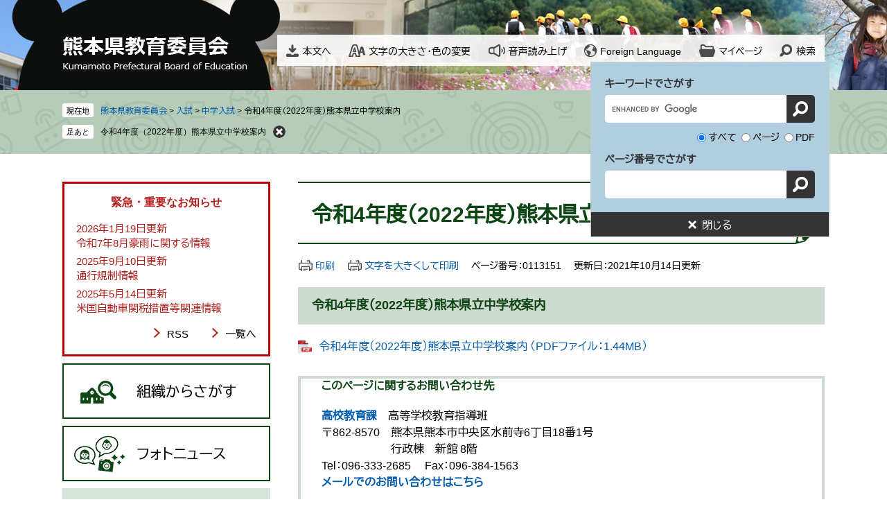

--- FILE ---
content_type: text/html
request_url: https://www.pref.kumamoto.jp/site/kyouiku/113151.html
body_size: 7039
content:
<!DOCTYPE html>
<html lang="ja">
<head>
	<!-- Google Tag Manager -->
<script>(function(w,d,s,l,i){w[l]=w[l]||[];w[l].push({'gtm.start':
new Date().getTime(),event:'gtm.js'});var f=d.getElementsByTagName(s)[0],
j=d.createElement(s),dl=l!='dataLayer'?'&l='+l:'';j.async=true;j.src=
'https://www.googletagmanager.com/gtm.js?id='+i+dl;f.parentNode.insertBefore(j,f);
})(window,document,'script','dataLayer','GTM-MHNSL4B');</script>
<!-- End Google Tag Manager -->
	<meta http-equiv="X-UA-Compatible" content="IE=edge">
	<meta charset="utf-8">
	<meta name="keywords" content="">
	<meta name="description" content="">
	<meta name="viewport" content="width=device-width, initial-scale=1.0">
	<title>令和4年度（2022年度）熊本県立中学校案内 - 熊本県ホームページ</title>
	<link rel="shortcut icon" href="/favicon.ico" type="image/vnd.microsoft.icon" />
<link rel="icon" href="/favicon.ico" type="image/vnd.microsoft.icon" />
<link rel="apple-touch-icon" href="/apple-touch-icon.png" />
<link rel="stylesheet" media="print" href="/ssi/css/print.css" />
<script src="/ssi/js/escapeurl.js"></script>
<script src="/ssi/js/jquery.js"></script>
<script src="/ssi/js/jquery-migrate.js"></script>
<script src="/ssi/js/common.js"></script>
<script src="/ssi/js/s-google.js"></script>
<script src="/ssi/js/search-open-page-id.js"></script>
<script src="/ssi/js/last-page-parts-load-1.js"></script>
<script src="/ssi/js/footstep.js"></script>
<link rel="stylesheet" href="/ssi/css/footstep.css" />
<script src="//cdn1.readspeaker.com/script/11775/webReader/webReader.js?pids=wr&amp;forceAdapter=ioshtml5&amp;disable=translation,lookup"></script>
<script src="https://hps.transer.com/atasp/pagetrans2/crosslanguage-translate.php?clientid=qp"></script>
	<script src="/ssi/js/site-kyouiku.js"></script>
	<style  media="all">
		@import url("/ssi/css/site-kyouiku.css");
	</style>
	
</head>
<body class="site_kyouiku site_6 site_detail detail side1">
<!-- Google Tag Manager (noscript) -->
<noscript><iframe src="https://www.googletagmanager.com/ns.html?id=GTM-MHNSL4B"
height="0" width="0" style="display:none;visibility:hidden" title="Googleタグマネージャー"></iframe></noscript>
<!-- End Google Tag Manager (noscript) -->
<div id="fb-root"></div>
<script async defer crossorigin="anonymous" src="https://connect.facebook.net/ja_JP/sdk.js#xfbml=1&amp;version=v6.0"></script>
<!-- コンテナここから -->
<div id="container">
	<!-- レコメンドここから -->
	<script src="/ssi/js/recommend.js"></script>
<iframe style="display:none;" id="oProxy" src="https://wwwb.netcrew-analysis.jp/recommend/proxy.html" title="レコメンド情報"></iframe>
	<!-- レコメンドここまで -->
	<span class="hide" id="pagetop">ページの先頭です。</span>
	<span class="hide"><a href="#skip">メニューを飛ばして本文へ</a></span>

	<!-- ヘッダここから -->
	<div id="header">
		<div id="xp1" class="rs_preserve rs_skip rs_splitbutton rs_addtools rs_exp"></div>
		<noscript><p>当サイトはJavaScriptを使用したコンテンツや機能を提供しています。ご利用の際はJavaScriptを有効にしてください。</p></noscript>
		<div id="spm_wrap"><button type="button" id="spm_search"><span class="hide">検索</span></button><button type="button" id="spm_menu"><span class="hide">メニュー</span></button></div>
		<!-- ヘッダーここから -->
		<div id="header2">
			<div id="he_left">
				<div id="logo"><a href="/site/kyouiku/"><img src="/img/site/kyouiku/common/logo.png" alt="熊本県教育委員会" width="267" height="47"></a></div>
			</div>
			<div id="he_right">
				<!-- リンクここから -->
				<ul id="header_link">
					<li id="hl_main"><a href="#skip">本文へ</a></li><!--
					--><li id="hl_support">
						<a href="javascript:void(0)" onclick="javascript:return false;" onkeypress="javascript:return false;" id="open_hl_support">文字の大きさ・色の変更</a>
						<div id="box_hl_support" class="box_hl">
							<!-- 文字の大きさ変更ここから -->
							<dl id="moji_size">
								<dt>文字の大きさ</dt><!--
								--><dd><a id="moji_default" href="javascript:fsc('default');" title="文字サイズを標準にする">標準</a></dd><!--
								--><dd><a id="moji_large" href="javascript:fsc('larger');" title="文字サイズを拡大する">拡大</a></dd>
							</dl>
							<!-- 文字の大きさ変更ここまで -->
							<!-- 背景の変更ここから -->
							<dl id="haikei_color">
								<dt>色の変更</dt><!--
								--><dd><a id="haikei_white" href="javascript:SetCss(1);" title="背景色を白色に変更する">白</a></dd><!--
								--><dd><a id="haikei_black" href="javascript:SetCss(2);" title="背景色を黒色に変更する">黒</a></dd><!--
								--><dd><a id="haikei_blue"  href="javascript:SetCss(3);" title="背景色を青色に変更する">青</a></dd>
							</dl>
							<!-- 背景の変更ここまで -->
							<button type="button" value="閉じる" id="close_hl_support" class="box_hl_close"><span>閉じる</span></button>
						</div>
					</li><!--
					--><li id="hl_voice"><div id="readspeaker_button1" class="rs_skip"><a href="//app-eas.readspeaker.com/cgi-bin/rsent?customerid=11775&amp;lang=ja_jp&amp;readid=main&amp;url=" onclick="readpage(this.href, 'xp1'); return false;" class="rs_href" rel="nofollow" accesskey="L">音声読み上げ</a></div></li><!--
					--><li id="hl_lang">
						<a href="javascript:void(0)" onclick="javascript:return false;" onkeypress="javascript:return false;" id="open_hl_lang" lang="en">Foreign Language</a>
						<div id="box_hl_lang" class="box_hl">
							<ul>
<li><a class="crosslanguage-translate-jaen cl-notranslate" href="https://www.pref.kumamoto.jp.e.qp.hp.transer.com/" lang="en">English</a></li>
<li><a class="crosslanguage-translate-jazhs cl-notranslate" href="https://www.pref.kumamoto.jp.c.qp.hp.transer.com/" lang="zh-cmn-Hans">中文簡体</a></li>
<li><a class="crosslanguage-translate-jazht cl-notranslate" href="https://www.pref.kumamoto.jp.t.qp.hp.transer.com/" lang="zh-cmn-Hant">中文繁体</a></li>
<li><a class="crosslanguage-translate-jako cl-notranslate" href="https://www.pref.kumamoto.jp.k.qp.hp.transer.com/" lang="ko">한국어</a></li>
<li><a class="crosslanguage-translate-jafr cl-notranslate" href="https://www.pref.kumamoto.jp.f.qp.hp.transer.com/" lang="fr">Français</a></li>
<li><a class="crosslanguage-translate-javi cl-notranslate" href="https://www.pref.kumamoto.jp.v.qp.hp.transer.com/" lang="vi">Tiếng Việt</a></li>
<li><a class="crosslanguage-translate-org cl-notranslate cl-norewrite" href="#" lang="ja">日本語</a></li>
</ul>
							<button type="button" value="閉じる" id="close_hl_lang" class="box_hl_close"><span>閉じる</span></button>
						</div>
					</li><!--
					--><li id="hl_mypage">
						<a href="javascript:void(0)" onclick="javascript:return false;" onkeypress="javascript:return false;" id="open_hl_mypage">マイページ</a>
						<div id="box_hl_mypage" class="box_hl">
							<div id="keep_page_box"></div>
							<button type="button" value="閉じる" id="close_hl_mypage" class="box_hl_close"><span>閉じる</span></button>
						</div>
					</li><!--
					--><li id="hl_search">
						<a href="javascript:void(0)" onclick="javascript:return false;" onkeypress="javascript:return false;" id="open_hl_search">検索</a>
						<div id="box_hl_search" class="box_hl box_hl_open">
							<!-- 検索ここから -->
							<div id="top_search_keyword">
								<!-- Googleカスタム検索ここから -->
								<form action="/site/kyouiku/search-kyouiku.html" method="get" id="cse-search-box" name="cse-search-box">
									<input type="hidden" name="cx" value="e47d3cddf9e6a184a"><!--
									--><input type="hidden" name="cof" value="FORID:11"><!--
									--><input type="hidden" name="ie" value="UTF-8"><!--
									--><label for="tmp_query">キーワードでさがす</label><!--
									--><input type="text" name="q" value="" id="tmp_query"><!--
									--><input type="submit" value="検索" id="submit" name="sa">
								</form>
								<script src="https://www.google.com/coop/cse/brand?form=cse-search-box"></script>
								<!-- Googleカスタム検索ここまで -->
								<div id="cse_filetype">
									<fieldset>
										<legend><span class="hide">検索対象</span></legend>
										<span class="cse_filetypeselect"><input type="radio" name="google_filetype" id="filetype_all" checked="checked"><label for="filetype_all">すべて</label></span>
										<span class="cse_filetypeselect"><input type="radio" name="google_filetype" id="filetype_html"><label for="filetype_html">ページ</label></span>
										<span class="cse_filetypeselect"><input type="radio" name="google_filetype" id="filetype_pdf"><label for="filetype_pdf">PDF</label></span>
									</fieldset>
								</div>
							</div>
							<!-- 検索ここまで -->
							<!-- ページ番号検索ここから -->
							<div id="top_search_page_id_wrap">
								<label for="open_page_id">ページ番号でさがす</label><!--
								--><div id="top_search_page_id">
									<input type="text" id="open_page_id" name="open_page_id" value=""><!--
									--><input type="submit" value="表示" id="open_page_id_submit" name="open_page_id_submit" onclick="javascript:search_open_page_id();" onkeypress="javascript:search_open_page_id();">
								</div>
								<div id="open_page_id_message"></div>
							</div>
							<!-- ページ番号検索ここまで -->
							<button type="button" value="閉じる" id="close_hl_search" class="box_hl_close"><span>閉じる</span></button>
						</div>
					</li>
				</ul>
				<!-- リンクここまで -->
			</div>
		</div>
		<!-- ヘッダーここまで -->
		<!-- グローバルここから -->
		<!-- グローバルここまで -->
	</div>
	<!-- ヘッダここまで -->

	<!-- ぱんくずナビここから -->
	<div id="pankuzu_wrap">
		<!-- [[pankuzu_start]] -->
		<div class="pankuzu">
			<span class="icon_current">現在地</span>
			<span class="pankuzu_class"><a href="/site/kyouiku/">熊本県教育委員会</a></span>
			<span class="pankuzu_mark"> &gt; </span>
			<span class="pankuzu_class"><span class="pankuzu_class"><a href="/site/kyouiku/list189.html">入試</a></span><span class="pankuzu_mark"> &gt; </span><span class="pankuzu_class"><a href="/site/kyouiku/list189-629.html">中学入試</a></span><span class="pankuzu_mark"> &gt; </span></span>
			<span class="pankuzu_class pankuzu_class_current">令和4年度（2022年度）熊本県立中学校案内</span>
		</div>
		<!-- [[pankuzu_end]] -->
		<!-- [[pankuzu_life_start]] --><!-- [[pankuzu_life_end]] -->
	</div>
	<!-- ぱんくずナビここまで -->

	<!-- 専用ヘッダここから -->
	<!-- 専用ヘッダここまで -->

	<div id="mymainback">

		<!-- メインここから -->
		<div id="main">
			<div id="main_a">
				<hr class="hide">
				<p class="hide" id="skip">本文</p>

				<div id="main_header">
					<h1>令和4年度（2022年度）熊本県立中学校案内</h1>
				</div>

				<!-- main_bodyここから -->
				<div id="main_body">

					<div id="content_header">
						<span class="link_print"><a id="print_mode_link" href="javascript:print_normal();">印刷</a></span>
						<span class="link_print"><a id="print_mode_link_large" href="javascript:print_largeFont();">文字を大きくして印刷</a></span>
						<span class="open_page_id">ページ番号：0113151</span>
						<span>更新日：2021年10月14日更新</span>
					</div>

					
					<h2>令和4年度（2022年度）熊本県立中学校案内</h2><div class="file_pdf">
<a href="/uploaded/life/113151_195999_misc.pdf" target="_blank">令和4年度（2022年度）熊本県立中学校案内  （PDFファイル：1.44MB）</a>
</div>


<div id="section_footer">
	<div id="section_footer_ttl"><h2>このページに関するお問い合わせ先</h2></div>
	<div id="section_footer_detail">
		<span class="sf_name"><a href="/soshiki/130/">高校教育課</a></span><span class="sf_name2">高等学校教育指導班</span><br>
		<span class="sf_zip">〒862-8570</span><span class="sf_address">熊本県熊本市中央区水前寺6丁目18番1号<br>
行政棟　新館 8階</span><br>
		<span class="sf_tel">Tel：096-333-2685</span>
		<span class="sf_fax">Fax：096-384-1563</span>
		<span class="sf_email"><a href="https://www.pref.kumamoto.jp/form/detail.php?sec_sec1=130&amp;inq=04&lif_id=113151">メールでのお問い合わせはこちら</a></span>
	</div>
</div>
					
					

					<div id="content_footer">
						<div id="sns_button_wrap">
<span id="sns_button_twitter"><script>document.write('<a href="https://twitter.com/share?url='+htmlspecialchars_URL(location.href)+'&text='+encodeURI(document.title)+'" target="_blank"><img src="/img/common/sns/icon_sns_tw.png" alt="ツイートする" width="32" height="32" /></a>');</script></span>
<span id="sns_button_facebook"><script>document.write('<a href="https://www.facebook.com/sharer/sharer.php?u='+htmlspecialchars_URL(location.href)+'" target="_blank"><img src="/img/common/sns/icon_sns_fb.png" alt="シェアする" width="32" height="32" /></a>');</script></span>
<span id="sns_button_line"><script>document.write('<a href="https://line.me/R/msg/text/?'+htmlspecialchars_URL(location.href)+'" target="_blank"><img src="/img/common/sns/icon_sns_line.png" alt="ラインで送る" width="32" height="32" /></a>');</script></span>
</div>
					</div>
					<div class="pdf_download">
<p class="pdf_img"><a href="https://get.adobe.com/jp/reader/" target="_blank"><img src="/uploaded/library/get_adobe_reader.png" width="158" height="39" alt="Adobe Reader" class="img_b"></a><span class="external_link_text">＜外部リンク＞</span></p>
<p class="tenpu_txt">
PDF形式のファイルをご覧いただく場合には、Adobe社が提供するAdobe Readerが必要です。<br>
Adobe Readerをお持ちでない方は、バナーのリンク先からダウンロードしてください。（無料）<br class="floatend">
</p>
</div>
					<!-- [[add-template-windowsmediaplayer]] -->

				</div>
				<!-- main_bodyここまで -->

			</div>
		</div>
		<!-- メインここまで -->
		<hr class="hide">

		<!-- サイドバー1ここから -->
		<div id="sidebar1">

			<!-- 重要なお知らせここから -->
			<div id="important_noticest_area"></div>
			<!-- 重要なお知らせここまで -->

			<!-- サブサイト共通自由記入エリア ここから -->
			<!-- サブサイト共通自由記入エリア ここまで -->

			<!-- 左メニューここから -->
			<div id="subsite_menu_wrap">
				<ul class="side_menu">
					<li class="side_menu01"><a href="/site/kyouiku/list166.html">組織からさがす</a></li>
					<li class="side_menu02"><a href="/site/kyouiku/list11-481.html">フォトニュース</a></li>
					<li class="side_menu03"><a href="/site/kyouiku/index.html#sesaku">熊本県の主な施策</a></li>
					<li class="side_menu04"><a href="/site/kyouiku/index.html#shisetsu">教育関連施設</a></li>
				</ul>
			</div>
			<!-- 左メニューここまで -->

			<!-- サブサイト共通自由記入エリア ここから -->
			<!-- サブサイト共通自由記入エリア ここまで -->

			<!-- レコメンドここから -->
			<div id="recommend_tag" style="display: none;">
				<div id="sidebar_recommend">
					<div id="recommend_title"><h2><span>このページを見ている人は</span><span>こんなページも見ています</span></h2></div>
					<!-- [[recommend_tag]] -->
				</div>
			</div>
			<!-- レコメンドここまで -->

			<!-- AIレコメンドここから -->
			<div id="ai_recommend_tag" style="display: none;">
				<div id="sidebar_ai_recommend">
					<div id="ai_recommend_title"><h2><span>AI（人工知能）は</span><span>こんなページをおすすめします</span></h2></div>
					<!-- [[ai_recommend_tag]] -->
				</div>
			</div>
			<!-- AIレコメンドここまで -->

		</div>
		<!-- サイドバー1ここまで -->

		<!-- サイドバー2ここから -->
		<!-- サイドバー2ここまで -->

	</div><!-- 3カラム終わり -->

	<!-- 専用フッタここから -->
	<!-- 専用フッタここまで -->

	<!-- フッタここから -->
	<div id="footer">
		<div id="footer_pagetop">
			<a href="#pagetop">トップへ</a>
		</div>
		<div id="author_info">
			<div id="author_box"><p class="f_author">熊本県教育委員会</p><p><span>〒862-8609（教育庁専用）</span>熊本市中央区水前寺6丁目18番1号<br><a href="https://www.pref.kumamoto.jp/form/detail.php?sec_sec1=123">ホームページに関するお問い合わせ</a></p></div>
		</div>
		<div id="footer_navi">
			<ul>
				<li><a href="/soshiki/1/56076.html">個人情報の取扱い</a></li>
				<li><a href="/soshiki/1/56081.html">RSS配信について</a></li>
				<li><a href="/sitemap.html">サイトマップ</a></li>
				<li><a href="/">熊本県ホームページ</a></li>
				<li><a href="/soshiki/11/">私立学校情報</a></li>
			</ul>
		</div>
		<div id="copyright"><p lang="en">Copyright &#169; Prefectural Board of Education All right reserved.</p></div>
	</div>
	<!-- フッタここまで -->

</div>
<!-- コンテナここまで -->
 
<!-- AIレコメンドここから -->
<script src="/ssi/js/ai-recommend-lib.js"></script>
<script src="/ssi/js/ai-recommend.js"></script>
<!-- AIレコメンドここまで -->


</body>
</html>

--- FILE ---
content_type: text/css
request_url: https://www.pref.kumamoto.jp/ssi/css/site-kyouiku.css
body_size: 24050
content:
@charset "utf-8";
@import url('https://fonts.googleapis.com/css2?family=BIZ+UDPGothic&family=Roboto:wght@100&display=swap');
/* 音声読み上げ */
#xp1 {
	position: absolute;
}

/* 全体 */
html {
	font-size: 62.5%;
}
body {
	margin: 0px;
	padding: 0px;
	border: 0px;
	font-size: 1.6rem;
	line-height: 1.5;
	word-break: break-all;
	word-wrap: break-word;
}

#container {
	width: auto;
	height: auto;
	margin: 0px;
	padding: 0px;
}

/* ヘッダ */
#header {
	width: auto;
	height: auto;
	margin: 0px;
	padding: 0px;
}

/* フッタ */
#footer {
	clear: both;
	width: auto;
	height: auto;
	margin: 0px;
	padding: 0px;
}

/* メイン */
#mymainback {
	clear: both;
	float: none;
	display: -webkit-box;
	display: -ms-flexbox;
	display: flex;
	-ms-flex-wrap: wrap;
		flex-wrap: wrap;
	-webkit-box-pack: justify;
		-ms-flex-pack: justify;
			justify-content: space-between;
	-webkit-box-align: stretch;
		-ms-flex-align: stretch;
			align-items: stretch;
	width: 98%;
	max-width: 1100px;
	height: auto;
	margin: 0px auto;
	padding: 0px;
}

#main {
	float: none;
	-webkit-box-ordinal-group: 12;
		-ms-flex-order: 11;
			order: 11;
	width: 100%;
	margin: 0px;
	padding: 0px;
}

#main_a {
	margin: 0px;
	padding: 0px;
}

#main_body {
	margin: 0px;
	padding: 0px;
}

/* サイド */
#sidebar1 {
	float: none;
	-webkit-box-ordinal-group: 11;
		-ms-flex-order: 10;
			order: 10;
	width: 300px;
	margin: 0px;
	padding: 0px;
}

#sidebar2 {
	float: none;
	-webkit-box-ordinal-group: 13;
		-ms-flex-order: 12;
			order: 12;
	width: 300px;
	margin: 0px;
	padding: 0px;
}

.side1 #main {
	width: calc(100% - 300px);
}
.side1 #main_a {
	padding-left: 40px;
}

.side2 #main {
	width: calc(100% - 300px);
}
.side2 #main_a {
	padding-right: 40px;
}

.side1.side2 #main {
	width: calc(100% - 600px);
}
.side1.side2 #main_a {
	padding-left: 40px;
	padding-right: 40px;
}

.side1 hr.hide,
.side2 hr.hide {
	display: none;
}



/********** 1 共通 **********/

/* スマートフォンのPC表示切り替えボタンを非表示に */
#viewPCMode{
	display: none;
}

/* float clear */
.cf:before,
.cf:after {
	content: "";
	display: table;
}
.cf:after {
	clear: both;
}
/* For IE 6/7 (trigger hasLayout) */
.cf {
	zoom: 1;
}

/* スマートフォン用 */
#sp_page_index_link_wrap {
	display: none;
}
#spm_wrap {
	display: none;
}
.sp_button {
	display: none;
}

/* レスポンシブアコーディオン用 */
.acc_title + input {
	display: none;
}
.acc_icon {
	display: none;
}

/* 隠す */
.hide {
	display: block;
	width: 0px;
	height: 0px;
	margin: 0px;
	padding: 0px;
	clip: rect(0,0,0,0);
	overflow: hidden;
}
hr.hide {
	border: none;
}

/* 承認枠 */
#approval_table {
	font-size: 1.4rem;
}

/********** 2 基本設定 **********/

/* フォント */
body {
	font-family: Arial, 'BIZ UDPGothic', Meiryo, メイリオ, 'Hiragino Kaku Gothic ProN', 'ヒラギノ角ゴ ProN W3', Osaka, sans-serif;
}
em {
	font-family: Arial, 'BIZ UDPGothic', 'Hiragino Kaku Gothic ProN', 'ヒラギノ角ゴ ProN W3', Osaka, 'MS PGothic', sans-serif;
}

.mincho {
	font-family: '游明朝', 'Yu Mincho', '游明朝体', 'YuMincho', 'ヒラギノ明朝 Pro W3', 'Hiragino Mincho Pro', 'HiraMinProN-W3', serif;
}

/* リンク */
a:link {
	color: #005bac;
	text-decoration: none;
}
a:visited {
	color: #660099;
	text-decoration: none;
}
a:active {
	color: #000000;
	text-decoration: underline;
}
a:hover {
	color: #000000;
	text-decoration: underline;
}

a img {
	border: none;
	-webkit-transition: opacity 0.5s;
	-o-transition: opacity 0.5s;
	transition: opacity 0.5s;
}
a:hover img {
	opacity: 0.7;
}

input[type="button"],
input[type="submit"],
button {
	cursor: pointer;
	font-family: Arial, 'BIZ UDPGothic', Meiryo, メイリオ, 'Hiragino Kaku Gothic ProN', 'ヒラギノ角ゴ ProN W3', Osaka, sans-serif;
	font-size: 1.6rem;
}

input[type="text"],
textarea,
select {
	font-family: Arial, 'BIZ UDPGothic', Meiryo, メイリオ, 'Hiragino Kaku Gothic ProN', 'ヒラギノ角ゴ ProN W3', Osaka, sans-serif;
	font-size: 1.6rem;
}

/* 外部リンク */
.external_link_text {
	display: none;
}

/* 基本タグ */
p {
	margin: 1em 0px;
	word-break: normal;
	word-wrap: break-word;
}

hr {
	clear: both;
}

/* テーブル */
#main_body table {
	border-color: #666666;
	border-collapse: collapse;
	border-style: solid;
	margin: 0px 0px 10px;
	max-width: 100%;
}
#main_body th {
	background: #f5f5f5;
	border-color: #666666;
	border-collapse: collapse;
	border-style: solid;
	border-width: 1px;
	padding: 0.5em;
}
#main_body td {
	border-color: #666666;
	border-collapse: collapse;
	border-style: solid;
	border-width: 1px;
	padding: 0.5em;
}
/* テーブル（borderを「0」に設定した場合は罫線を表示させない） */
/*
#main_body table[border="0"],
#main_body table[border="0"] th,
#main_body table[border="0"] td {
	border-width: 0px;
}
*/
/* テーブル内のpタグのマージンを0にする */
#main_body table p {
	margin: 0;
}

/* 見出し */
#main_header {
	margin-bottom: 20px;
}
#main_header h1 {
	position:relative;
	margin: 0px;
	padding: 25px 40px 19px 20px;
	background: #ffffff;
	border: none;
	color:#0d4514;
	font-size: 3rem;
	font-weight: bold;
	line-height: 1.4;
	border-top:solid 2px #0d4514;
	border-bottom:solid 2px #0d4514;
}
#main_header h1:after {
	content:"";
	background:url(/img/site/kyouiku/common/ico-h1.jpg) no-repeat;
	width:42px;
	height:42px;
	position:absolute;
	right:0;
	bottom:-2px;
}

#main_body h2 {
	clear: both;
	margin: 20px 0px;
	padding: 0.8em 20px;
	background: #cfdad0;
	border: none;
	font-size: 1.8rem;
	font-weight: bold;
	line-height: 1.4;
	color:#0d4514;
}

#main_body h3 {
	clear: both;
	margin: 20px 0px;
	padding: 0.6em 20px;
	background: #ffffff;
	border: none;
	border-left:solid 5px #c3c2c2;
	font-size: 1.6rem;
	font-weight: bold;
	line-height: 1.4;
}

#main_body h4 {
	clear: both;
	margin: 20px 0px;
	padding: 0.6em 20px;
	background: #f2f2f2;
	border: none;
	font-size: 1.6rem;
	font-weight: bold;
	line-height: 1.4;
}

#main_body h5 {
	clear: both;
	margin: 20px 0px;
	padding: 0.5em 20px;
	background: transparent url(/img/site/kyouiku/common/ico-h5.png) no-repeat 5px 0.8em;
	border: none;
	font-size: 1.5rem;
	font-weight: bold;
	line-height: 1.4;
}

#main_body h6 {
	clear: both;
	margin: 20px 0px;
	padding: 0.5em 20px;
	background: transparent url(/img/site/kyouiku/common/ico-h6.png) no-repeat 5px 0.8em;
	border: none;
	font-size: 1.5rem;
	font-weight: bold;
	line-height: 1.4;
}

/********** 3 ヘッダ **********/

/* ヘッダ */
#header {
	font-size: 1.4rem;
	background: url(/img/site/kyouiku/common/bg-header.jpg) no-repeat center top;
}

#header2 {
	width: 98%;
	max-width: 1100px;
	min-height: 130px;
	margin: 0px auto;
	position: relative;
	z-index: 1;
}

#he_left {
	width: 310px;
	position: absolute;
	top: 50px;
	left: 0px;
	z-index: 1;
}
#he_left #logo {
	margin: 3px 0 0 0;
}
#he_left #logo a {
	display: block;
}
#he_left #logo img {
	max-width: 100%;
	height: auto;
}

#he_right {
	margin-left: 310px;
	padding: 50px 0px 1em;
	text-align: right;
}

ul#header_link {
	margin: 0px;
	padding: 6px 13px;
	list-style: none;
	background: rgba(255, 255, 255, 0.9);
	display: -webkit-box;
	display: -ms-flexbox;
	display: flex;
	-webkit-box-pack: justify;
	-ms-flex-pack: justify;
		justify-content: space-between;
}
ul#header_link > li {
	display: inline-block;
	vertical-align: middle;
	margin: 0;
	text-align: left;
}
ul#header_link > li > a,
ul#header_link > li > #readspeaker_button1 > a {
	display: block;
	background-color: transparent;
	background-repeat: no-repeat;
	background-position: left center;
	line-height: 2rem;
	padding: 5px 0px 5px 25px;
	color: inherit;
}

ul#header_link > li#hl_main > a {
	background-image: url(/img/site/kyouiku/common/ico-main.png);
	padding: 8px 0px 5px 23px;
}
ul#header_link > li#hl_support > a {
	background-image: url(/img/site/kyouiku/common/ico-func.png);
	padding: 8px 0px 5px 29px;
}
ul#header_link > li#hl_voice > a,
ul#header_link > li#hl_voice > #readspeaker_button1 > a {
	background-image: url(/img/site/kyouiku/common/ico-voice.png);
	padding: 8px 0px 5px 29px;
}
ul#header_link > li#hl_lang > a {
	background-image: url(/img/site/kyouiku/common/ico-lang.png);
	padding: 8px 0px 5px 23px;
}
ul#header_link > li#hl_mypage > a {
	background-image: url(/img/site/kyouiku/common/ico-mypage.png);
	padding: 8px 0px 5px 28px;
}
ul#header_link > li#hl_search > a {
	background-image: url(/img/site/kyouiku/common/ico-search.png);
	padding: 8px 0px 5px 24px;
}

/* メニュー展開 */
#hl_support,
#hl_lang,
#hl_mypage,
#hl_search {
	position: relative;
}

.box_hl {
	display: none;
	position: absolute;
	top: 100%;
	right: -20px;
	z-index: 100;
	background: #fff;
	border: 1px solid #c0cec9;
	-webkit-box-sizing: border-box;
					box-sizing: border-box;
	font-size: 1.5rem;
	margin: 0px;
	padding: 0px;
	width: 345px;
	min-width: 18em;
	text-align: center;
}
.box_hl.box_hl_open {
	display: block;
}

.box_hl_close {
	display: block;
	width: 100%;
	border: none;
	background: #333;
	color: #fff;
	font-size: 1.5rem;
	line-height: 1.3;
	margin: 0px;
	padding: 3px 0px;
	text-align: center;
}
.box_hl_close span {
	display: inline-block;
	background: url(/img/common/icon_close.png) no-repeat left center;
	padding: 6px 0px 4px 20px;
}

/* 文字の大きさ・色の変更 */
#box_hl_support dl {
	margin: 0px 0px 20px;
	padding: 0px;
}
#box_hl_support dl:first-child {
	margin: 20px 0px 15px;
}
#box_hl_support dl dt {
	display: inline-block;
	vertical-align: middle;
	width: 6em;
	text-align: right;
	margin: 0px 19px 0px 0px;
	padding: 0px;
}
#box_hl_support dl dd {
	display: inline-block;
	vertical-align: middle;
	margin: 0px;
	padding: 0px;
}
#box_hl_support dl dd a {
	display: block;
	background: #fff;
	border: 1px solid #c0cec9;
	color: #333;
	line-height: 1.9rem;
	text-decoration: none;
	margin: 0px 0px 0px 1px;
	padding: 7px 9px;
}

#box_hl_support dl dd a#moji_default {
	padding-left: 10px;
	padding-right: 10px;
}
#box_hl_support dl dd a#moji_large {
	font-size: 1.9rem;
	padding-left: 7px;
	padding-right: 7px;
}

#box_hl_support dl dd a#haikei_white {
	border-color: #c0cec9;
	background: #fff !important;
	color: #333 !important;
}
#box_hl_support dl dd a#haikei_black {
	border-color: #000;
	background: #000 !important;
	color: #fff !important;
}
#box_hl_support dl dd a#haikei_blue {
	border-color: #00f;
	background: #00f !important;
	color: #ff0 !important;
}

/* 自動翻訳 */
#box_hl_lang {
	width: 140px;
	min-width: 8em;
}
#box_hl_lang ul {
	margin: 0px;
	padding: 5px 15px;
	list-style: none;
}
#box_hl_lang ul li {
	margin: 10px 0px;
}

/* 検索 */
#box_hl_search.box_hl {
	background: #b0cee0;
}

#top_search_keyword {
	padding: 20px 20px 0px;
	text-align: left;
}
#cse-search-box label {
	display: block;
	width: 100%;
	color: #333;
	font-size: 1.5rem;
	font-weight: bold;
	margin-bottom: 5px;
}
#tmp_query {
	display: inline-block;
	vertical-align: middle;
	border: 1px solid #fff !important;
	border-right: none !important;
	border-radius: 5px 0px 0px 5px;
	-webkit-box-sizing: border-box;
					box-sizing: border-box;
	margin: 0px;
	width: calc(100% - 40px) !important;
	height: 40px !important;
}
#submit {
	display: inline-block;
	vertical-align: middle;
	border: 1px solid #333;
	border-left: none;
	background: url(/img/common/icon_search.png) no-repeat center center #333;
	color: #fff;
	border-radius: 0px 5px 5px 0px;
	-webkit-box-sizing: border-box;
					box-sizing: border-box;
	margin: 0px 0px 0px -1px;
	padding: 0px;
	width: 41px;
	height: 40px;
	text-align: left;
	text-indent: -9999em;
	overflow: hidden;
}

#cse_filetype fieldset {
	border: none;
	margin: 10px 0px;
	padding: 0px;
	text-align: right;
	font-size: 1.4rem;
}
#cse_filetype fieldset legend {
	display: none;
}
#cse_filetype fieldset span {
	display: inline-block;
	vertical-align: middle;
}
#cse_filetype fieldset span input {
	margin: 3px;
	display: inline-block;
	vertical-align: middle;
}
#cse_filetype fieldset span label {
	display: inline-block;
	vertical-align: middle;
}

/* ページ番号検索 */
#top_search_page_id_wrap {
	padding: 0px 20px 20px;
	text-align: left;
}
#top_search_page_id_wrap label {
	display: block;
	width: 100%;
	color: #333;
	font-size: 1.5rem;
	font-weight: bold;
	margin-bottom: 5px;
}
#open_page_id {
	display: inline-block;
	vertical-align: middle;
	border: 1px solid #fff !important;
	border-right: none !important;
	border-radius: 5px 0px 0px 5px;
	-webkit-box-sizing: border-box;
					box-sizing: border-box;
	margin: 0px;
	width: calc(100% - 40px);
	height: 40px;
}
#open_page_id_submit {
	display: inline-block;
	vertical-align: middle;
	border: 1px solid #333;
	border-left: none;
	background: url(/img/common/icon_search.png) no-repeat center center #333;
	color: #fff;
	border-radius: 0px 5px 5px 0px;
	-webkit-box-sizing: border-box;
					box-sizing: border-box;
	margin: 0px 0px 0px -1px;
	padding: 0px;
	width: 41px;
	height: 40px;
	text-align: left;
	text-indent: -9999em;
	overflow: hidden;
}

#open_page_id_message {
	margin-top: 10px;
}
#open_page_id_message:empty {
	margin-top: 0px;
}

/* グローバルナビ */
#top_search {
	background: #ffffff;
	border-bottom:solid 2px #0d4514;
}

ul#gnav {
	margin: 0px auto;
	padding: 10px 0px;
	list-style: none;
	width: 100%;
	max-width: 1100px;
	display: table;
	table-layout: fixed;
}
ul#gnav li {
	display: table-cell;
	vertical-align: middle;
	padding: 16px 0 13px;
}
ul#gnav li a {
	display: block;
	background: #ffffff;
	color: #0d4514;
	font-size: 2.1rem;
	font-weight: bold;
	text-align: center;
	line-height: 2.1rem;
	padding: 6px 10px 4px;
	border-right:solid 1px #0d4514;
}
ul#gnav li:first-child a {
	border-left:solid 1px #0d4514;
}


/********** 4 パンくず **********/

/* パンくず */
#pankuzu_wrap {
	background: #fff url(/img/site/kyouiku/common/bg-news.jpg) no-repeat center -2px;
	padding: 19px 0px 19px;
}
#pankuzu_wrap > div {
	width: 98%;
	max-width: 1100px;
	margin-left: auto;
	margin-right: auto;
	-webkit-box-sizing: border-box;
	-moz-box-sizing: border-box;
	box-sizing: border-box;
}

.pankuzu {
	clear: both;
	margin-bottom: 3px;
	padding: 2px 0px 3px 5.5rem;
	position: relative;
	font-size: 1.2rem;
}
.pankuzu .icon_current {
	display: none;
}
.pankuzu:first-child .icon_current {
	display: block;
	width: 4.5rem;
	height: auto;
	background: #fff;
	-webkit-border-radius: 3px;
	-moz-border-radius: 3px;
	border-radius: 3px;
	font-size: 1.1rem;
	line-height: 1.2rem;
	padding: 5px 0px 3px;
	-webkit-box-sizing: border-box;
	-moz-box-sizing: border-box;
	box-sizing: border-box;
	position: absolute;
	top: 0px;
	left: 0px;
	text-align: center;
}
#footstep {
	font-size: 1.2rem;
	padding: 6px 0px 4px 5.5rem;
}
#footstep_detail:before {
	-webkit-border-radius: 3px;
	-moz-border-radius: 3px;
	border-radius: 3px;
}
#clear_footstep {
	width: 18px;
	height: 18px;
	background: url(/img/site/kyouiku/common/ico-close.png) no-repeat center center;
}

/********** 5 フッタ **********/

/* フッタ */
#footer {
	font-size: 1.6rem;
	text-align: center;
	border-top:solid 1px #d9e5db;
}
#footer_navi {
}
#footer_navi ul {
	width: 98%;
	max-width: 1100px;
	margin: 0px auto;
	padding: 15px 0px;
	list-style: none;
}
#footer_navi ul li {
	display: inline-block;
	vertical-align: middle;
	margin: 5px 10px 5px 0px;
	padding-right: 15px;
	border-right: 1px solid #333333;
	line-height: 1.6rem;
}
#footer_navi ul li:last-child {
	margin-right: 0px;
	padding-right: 0px;
	border-right: none;
}
#footer_navi ul li a {
	color:inherit;
}
#author_info {
}
#author_box {
	width: 98%;
	max-width: 1100px;
	margin: 0px auto;
	padding: 15px 0px;
}
#author_box p {
	margin: 0px;
	line-height: 1.8;
}
#author_box p.f_author {
	font-size: 2.4rem;
	font-weight: bold;
	color:#0d4514;
	margin: 24px 0 10px;
}
#author_box p span {
	display: inline-block;
	margin-right: 1em;
}
#author_box a {
	color:inherit;
}
#copyright p {
	margin: 0px;
	padding: 20px 0px 35px;
	text-align: center;
	font-size: 1.4rem;
	line-height: 2rem;
}
/* pagetop */
#footer_pagetop {
	position: fixed;
	bottom: 20px;
	right: 20px;
}
#footer_pagetop a {
	background: #0d4514 url(/img/site/kyouiku/common/ico-pagetop.png) no-repeat center 20px;
	font-size:1.2rem;
	font-weight:bold;
	line-height: 1.2em;
	padding-top: 35px;
	color: #ffffff;
	min-width: 70px;
	min-height: 35px;
	display: inline-block;
	text-align: center;
	border-radius: 35px;
	-webkit-border-radius: 35px;
	-moz-border-radius: 35px;
	-webkit-transition: opacity 0.3s;
			-o-transition: opacity 0.3s;
			transition: opacity 0.3s;
}
#footer_pagetop a:hover	{
	opacity: 0.6;
	text-decoration:none;
}
/********** 6 バナー **********/

/* バナー広告 */
ul.banner_list {
	margin: 0px;
	padding: 0px;
	list-style: none;
	display: -webkit-box;
	display: -ms-flexbox;
	display: flex;
	-ms-flex-wrap: wrap;
		flex-wrap: wrap;
	-webkit-box-pack: start;
		-ms-flex-pack: start;
			justify-content: flex-start;
}
ul.banner_list li {
	width: 200px;
	margin: 5px 10px;
}
ul.banner_list li img {
	width: 100%;
	height: auto;
}

.banner_text {
	display: block;
	padding: 10px;
	font-size: 1.4rem;
	line-height: 1.3;
	text-align: left;
}

/* バナー広告（縦並び） */
ul.banner_list.banner_list_side {
	display: block;
	max-width: 300px;
	margin: 0px auto 10px;
}
ul.banner_list.banner_list_side li {
	display: block;
	width: 100%;
	margin: 0px auto 10px;
}

/********** 7 リスト **********/

/* リスト（横並び） */
.navigation ul {
	margin: 0px;
	padding: 0px;
	list-style: none;
}
.navigation ul li,
.navigation > div {
	display: inline-block;
	vertical-align: middle;
	margin: 5px 10px 5px 0px;
	padding-right: 15px;
	border-right: 1px solid #666666;
	line-height: 1.4;
}
.navigation ul li:last-child,
.navigation > div:last-child {
	border-right: none;
	margin-right: 0px;
	padding-right: 0px;
}

/* リスト（一覧） */
.info_list ul {
	margin: 0;
	padding: 0;
	list-style: none;
}
.info_list ul li {
	margin: 0;
	padding: 15px 20px;
	border-bottom: 1px solid #ebe9e9;
	-webkit-box-sizing: border-box;
	-moz-box-sizing: border-box;
	box-sizing: border-box;
}

/* リスト（日付） */
.info_list.info_list_date ul li {
	width: 100%;
	display: table;
}
.info_list.info_list_date ul li > span {
	display: table-cell;
	vertical-align: top;
}
.info_list.info_list_date ul li > span.article_date {
	width: 11em;
}

/* リスト（サムネイル） */
.info_list.info_list_thum ul li {
	padding-left: 0px;
}
.info_list.info_list_thum ul li:before {
	display: none;
}

.list_pack {
	width: 100%;
	display: table;
}

.list_pack .article_img {
	display: table-cell;
	vertical-align: middle;
	width: 200px;
	padding-right: 20px;
}
.list_pack .article_img span {
	display: block;
}
.list_pack .article_img span:empty {
	height: 150px;
	background: url(/img/common/noimage.png) no-repeat center center;
}
.list_pack .article_img span img {
	width: 100%;
	height: auto;
}

.list_pack .article_txt {
	display: table-cell;
	vertical-align: middle;
}
.list_pack .article_txt .article_date,
.list_pack .article_txt .article_title {
	display: block;
}

/* リスト（担当課） */
.article_section:before {
	content: '（';
}
.article_section:after {
	content: '）';
}
.article_section:empty:before,
.article_section:empty:after {
	display: none;
}

/* リスト（一覧リンク） */
div.link_ichiran {
	margin-top: 20px;
	text-align: right;
}

/* リスト（newアイコン） */
img.icon_new {
	vertical-align: top;
}

/* リスト（新着情報） */
.section_information {
	margin: 30px 0px;
	background: #f5f5f5;
}

.section_information h2,
#main_body .section_information h2 {
	margin: 0px;
	padding: 20px 20px 0px;
	background: transparent;
	border: none;
	font-size: 2.2rem;
	font-weight: bold;
}

.section_information p.no_data {
	margin: 0px;
	padding: 20px;
}

.section_information_list ul {
	margin: 0px;
	padding: 10px 20px;
	list-style: none;
}
.section_information_list ul li {
	width: 100%;
	display: table;
	margin: 0px;
	padding: 8px 0px 8px 20px;
	-webkit-box-sizing: border-box;
	-moz-box-sizing: border-box;
	box-sizing: border-box;
	position: relative;
}
.section_information_list ul li:before {
	content: '';
	width: 0px;
	height: 0px;
	border: 5px solid transparent;
	border-right-width: 0px;
	border-left-width: 8px;
	border-left-color: #666666;
	position: absolute;
	top: 0.9em;
	left: 0px;
}
.section_information_list ul li > span {
	display: table-cell;
	vertical-align: top;
}
.section_information_list ul li > span.article_date {
	width: 11em;
}

.section_information_list div.link_box {
	padding: 0px 20px 20px;
	text-align: right;
}
.section_information_list div.link_box span {
	display: inline-block;
	vertical-align: middle;
	margin: 5px 0px 5px 10px;
	padding-left: 15px;
	border-left: 1px solid #666666;
	line-height: 1.4;
}
.section_information_list div.link_box span:first-child {
	border-left: none;
	margin-left: 0px;
	padding-left: 10px;
}

/* リスト（新着情報サムネイル） */
.section_information_thum {
	width: 100%;
	display: table;
	margin: 0px;
	padding: 15px;
	-webkit-box-sizing: border-box;
	-moz-box-sizing: border-box;
	box-sizing: border-box;
}
.section_information_thum > div {
	display: table-cell;
	vertical-align: top;
}
.section_information_thum > div.lettering2 {
	width: 200px;
}
.section_information_thum > div.lettering2 img {
	width: 100%;
	height: auto;
}
.section_information_thum > div.lettering3 {
	padding-left: 20px;
}
.section_information_thum > div.lettering3 span {
	display: block;
}

/********** 8 サイド **********/

/* サイドバー */
#sidebar1 > div:last-child,
#sidebar2 > div:last-child {
	margin-bottom: 0 !important;
}
#sidebar1 img,
#sidebar2 img {
	max-width: 100% !important;
	height: auto !important;
}

/* サイドメニュー */

.side_menu {
	margin:0;
	padding:0;
	list-style:none;
}
.side_menu li {
	margin-bottom:10px;
}
.side_menu li a {
	height: 80px;
	padding-left:105px;
	font-size: 2.1rem;
	color:inherit;
	display: -webkit-box;
	display: -ms-flexbox;
	display: flex;
	-webkit-box-align: center;
	-ms-flex-align: center;
		align-items: center;
	-webkit-transition: all 0.3s;
			-o-transition: all 0.3s;
			transition: all 0.3s;
	-webkit-box-sizing: border-box;
	-moz-box-sizing: border-box;
	box-sizing: border-box;
}
.side_menu li.side_menu01 a,
.side_menu li.side_menu02 a {
	border:solid 2px #0d4514;
	padding-left:105px;
}
.side_menu li.side_menu03 a,
.side_menu li.side_menu04 a {
	padding-left:90px;
	font-size:1.9rem;
	font-weight:bold;
	color:#0d4514;
}
.side_menu li.side_menu01 a:hover,
.side_menu li.side_menu02 a:hover {
	background-color:#eff4f0;
}
.side_menu li.side_menu03 a:hover,
.side_menu li.side_menu04 a:hover {
	background-color:#d1dfd4;
}
.side_menu li.side_menu01 a {
	background:#ffffff url(/img/site/kyouiku/common/bg-side-soshiki.png) no-repeat 24px center;
}
.side_menu li.side_menu02 a {
	background:#ffffff url(/img/site/kyouiku/common/bg-side-photo.png) no-repeat 15px center;
}
.side_menu li.side_menu03 a {
	background:#d9e5db url(/img/site/kyouiku/common/bg-side-policy.png) no-repeat 15px center;
}
.side_menu li.side_menu04 a {
	background:#e4ede6 url(/img/site/kyouiku/common/bg-side-facility.png) no-repeat 5px center;
}
.side_menu li a:hover {
	text-decoration:none;
}


/* レコメンド */
#sidebar_recommend,
#ai_recommend_tag {
	margin: 0px 0px 10px;
}
#sidebar_recommend h2,
#ai_recommend_title h2 {
	margin: 0px;
	padding: 15px;
	font-size: 1.6rem;
	font-weight: bold;
	background:#e1e0e0;
	text-align:center;
	-webkit-border-radius: 5px 5px 0 0;
	-moz-border-radius: 5px 5px 0 0;
	border-radius: 5px 5px 0 0;
}
#sidebar_recommend h2 span,
#ai_recommend_title h2 span {
	display: inline-block;
}
#sidebar_recommend ul,
#ai_recommend_tag ul {
	margin: 5px 0 0 0;
	padding: 10px 17px;
	list-style: none;
	background:#f2f2f2;
	-webkit-border-radius: 5px;
	-moz-border-radius: 5px;
	border-radius: 5px;
}
#sidebar_recommend ul li,
#ai_recommend_tag ul li {
	margin: 0px;
	padding: 5px 0px 5px 20px;
	background: url(/img/site/kyouiku/common/ico-arrow.png) no-repeat left 0.6em;
}
#sidebar_recommend ul li a,
#ai_recommend_tag ul li a {
	color:inherit;
}

/********** 9 メイン **********/

/* メイン */
#mymainback {
	padding-top: 40px;
	padding-bottom: 40px;
}

/********** 10 各ページ **********/

/* 印刷用アイコン */
#content_header {
	margin: 20px 0px;
	font-size: 1.4rem;
}
#content_header span {
	display: inline-block;
	vertical-align: middle;
	margin-right: 1em;
	text-align: left;
}
#print_mode_link,
#print_mode_link_large {
	padding-left: 25px;
	background: url(/img/common/icon_print.png) no-repeat left center;
}

/* カレンダー登録・SNSボタン */
#content_footer {
	clear: both;
	margin: 30px 0px 0px;
	display: -webkit-box;
	display: -ms-flexbox;
	display: flex;
	-webkit-box-pack: end;
	-ms-flex-pack: end;
		justify-content: flex-end;
}
#content_footer div[id^="calendar_button_"] {
	display: inline-block;
	margin: 0 0 0 20px;
	padding:6px 0 0 40px;
	font-size: 1.5rem;
	background: url(/img/site/kyouiku/common/ico-cal.png) no-repeat left top;
}
#sns_button_wrap span {
	margin-left:26px;
}
#sns_button_wrap	div[id^="sns_button_"] {
	display: inline-block;
	vertical-align: middle;
	margin: 0px 20px 0px 0px;
}
#sns_button_wrap	div[id^="sns_button_"] a {
	display: block;
	line-height: 1.5rem;
	background-color: transparent;
	background-repeat: no-repeat;
	background-position: left center;
	background-size: 35px auto;
	padding: 10px 10px 10px 45px;
}
#sns_button_wrap	div#sns_button_facebook a {
	background-image: url(/img/common/sns/icon_sns_fb.png);
}
#sns_button_wrap	div#sns_button_twitter a {
	background-image: url(/img/common/sns/icon_sns_tw.png);
}
#sns_button_wrap	div#sns_button_line a {
	background-image: url(/img/common/sns/icon_sns_line.png);
	text-transform: uppercase;
}

/* PDF・WMPリンク */
.pdf_download,
.wmplayer_download {
	clear: both;
	margin: 30px 0px 0px;
	width: 100%;
	display: table;
}
.pdf_download .pdf_img,
.wmplayer_download .wmplayer_img {
	display: table-cell;
	vertical-align: top;
	width: 158px;
	margin: 0px;
	padding: 0px;
}
.pdf_download .pdf_img img,
.wmplayer_download .wmplayer_img img {
	width: 100%;
	height: auto;
}

.tenpu_txt {
	display: table-cell;
	vertical-align: top;
	margin: 0px;
	padding: 0px 0px 0px 20px;
	font-size: 1.3rem;
	line-height: 1.5;
}
.tenpu_txt br {
	display: none;
}



/********** 1 記事共通 **********/

#main_body div.detail_table_center {
	clear: both;
	width: 100%;
	margin: 0px 0px 15px;
	padding: 0px;
}
#main_body div.detail_writing {
	clear: both;
	width: 100%;
	margin: 0px 0px 15px;
	padding: 0px;
}
#main_body div.detail_map {
	clear: both;
	width: 100%;
	margin: 0px 0px 15px;
	padding: 0px;
}
#main_body div.detail_movie {
	clear: both;
	width: 100%;
	margin: 0px 0px 20px;
	padding: 0px;
}
#main_body div.detail_free {
	clear: both;
	width: 100%;
	margin: 0px 0px 15px;
	padding: 0px;
}
#main_body div.detail_image_normal {
	clear: both;
	width: 100%;
	margin: 0px 0px 15px;
	padding: 0px;
}
#main_body div.detail_image_left {
	text-align: left;
	margin: 15px 0px;
	padding: 0px;
}
#main_body div.detail_image_center {
	text-align: center;
	margin: 15px 0px;
	padding: 0px;
}
#main_body div.detail_image_right {
	text-align: right;
	margin: 15px 0px;
	padding: 0px;
}

#main_body div.detail_h2 {
	clear: both;
	width: 100%;
}
#main_body div.detail_h3 {
	clear: both;
	width: 100%;
}

hr.hr_1 {
	clear: both;
	height: 1px;
	border-top: 2px dotted #999999;
	border-right: none;
	border-bottom: none;
	border-left: none;
	margin: 15px 0px;
}
hr.hr_2 {
	clear: both;
	height: 1px;
	border-top: 1px solid #333333;
	border-right: none;
	border-bottom: none;
	border-left: none;
	margin: 15px 0px;
}
hr.hr_3 {
	clear: both;
	height: 1px;
	border-top: 1px solid #ff0000;
	border-right: none;
	border-bottom: none;
	border-left: none;
	margin: 15px 0px;
}

/* リンク */
.detail_link {
	margin: 1em 0px;
}

.link_l {
	margin: 1em 0px;
}

.detail_free .external_link_text,
.link_l .external_link_text {
	display: inline;
}

/* 画像 */
.detail_img_left {
	text-align: left;
}
.detail_img_center {
	text-align: center;
}
.detail_img_right {
	text-align: right;
}

/* 添付ファイル */
.detail_file {
	margin: 1em 0px;
}

div[class^="detail_"] a[href^="/uploaded/attachment/"]:before,
div[class^="file_"] a[href^="/uploaded/life/"]:before {
	content: '';
	display: inline-block;
	vertical-align: middle;
	width: 20px;
	height: 20px;
	background: url(/img/common/file/icon_etc.png) no-repeat center center;
	background-size: contain;
	margin-right: 10px;
}
div[class^="detail_"] a[href$=".pdf"]:before,
div[class^="detail_"] a[href$=".PDF"]:before,
div[class^="file_"] a[href$=".pdf"]:before,
div[class^="file_"] a[href$=".PDF"]:before {
	content: '';
	display: inline-block;
	vertical-align: middle;
	width: 20px;
	height: 20px;
	background: url(/img/common/file/icon_pdf.png) no-repeat center center;
	background-size: contain;
	margin-right: 10px;
}
div[class^="detail_"] a[href$=".xls"]:before,
div[class^="detail_"] a[href$=".XLS"]:before,
div[class^="file_"] a[href$=".xls"]:before,
div[class^="file_"] a[href$=".XLS"]:before {
	content: '';
	display: inline-block;
	vertical-align: middle;
	width: 20px;
	height: 20px;
	background: url(/img/common/file/icon_xls.png) no-repeat center center;
	background-size: contain;
	margin-right: 10px;
}
div[class^="detail_"] a[href$=".xlsx"]:before,
div[class^="detail_"] a[href$=".XLSX"]:before,
div[class^="file_"] a[href$=".xlsx"]:before,
div[class^="file_"] a[href$=".XLSX"]:before {
	content: '';
	display: inline-block;
	vertical-align: middle;
	width: 20px;
	height: 20px;
	background: url(/img/common/file/icon_xlsx.png) no-repeat center center;
	background-size: contain;
	margin-right: 10px;
}
div[class^="detail_"] a[href$=".doc"]:before,
div[class^="detail_"] a[href$=".DOC"]:before,
div[class^="file_"] a[href$=".doc"]:before,
div[class^="file_"] a[href$=".DOC"]:before {
	content: '';
	display: inline-block;
	vertical-align: middle;
	width: 20px;
	height: 20px;
	background: url(/img/common/file/icon_doc.png) no-repeat center center;
	background-size: contain;
	margin-right: 10px;
}
div[class^="detail_"] a[href$=".docx"]:before,
div[class^="detail_"] a[href$=".DOCX"]:before,
div[class^="file_"] a[href$=".docx"]:before,
div[class^="file_"] a[href$=".DOCX"]:before {
	content: '';
	display: inline-block;
	vertical-align: middle;
	width: 20px;
	height: 20px;
	background: url(/img/common/file/icon_docx.png) no-repeat center center;
	background-size: contain;
	margin-right: 10px;
}

.file_pdf, .file_pdf2, .file_excel, .file_word, .file_etc {
	margin: 1em 0px;
}

/* 移行時に紛れ込んだ見出しの中のspace.gifを消す */
#main_body div[class*="detail_"] img[src*="space.gif"] {
	display: none !important;
}

/* 画像サイズ */
/*
#main_body div[class*="detail"] img {
	max-width: 100%;
	height: auto !important;
	vertical-align: top;
}
*/

/* iframeの最大サイズ */
#main_body iframe {
	max-width: 100%;
}

/* preタグ */
div[class^="detail_"] pre {
	white-space: pre-wrap;
	word-break: break-word;
	font-family: monospace, sans-serif;
}

/* アンカーリンク */
div[class^="detail_"] a:not([href]) {
	display: inline-block;
	text-decoration: none !important;
	max-width: 100%;
}
div[class^="detail_"] a:not([href]):empty {
	display: block;
}
div[class^="detail_"] a:not([href]):hover {
	color: inherit;
}

/* ワープロライクのフロート対応 */
div[class^="detail_"]:before,
div[class^="detail_"]:after {
	content: "";
	display: table;
}
div[class^="detail_"]:after {
	clear: both;
}
div[class^="detail_"] {
	zoom: 1;
}

#main_body hr.cf {
	border: none;
	margin: 20px 0px 0px;
}
#main_body hr.cf + h2, #main_body hr.cf + h3, #main_body hr.cf + h4, #main_body hr.cf + h5, #main_body hr.cf + h6 {
	margin-top: 0px;
}

/* プレビュー編集モード調整用 */
.preview_body .detail_free ul,
.preview_body .detail_free ol {
	margin: 1em 0px !important;
	padding-left: 40px;
}

.status_bar div {
	font-size: 2rem !important;
}

.sticky #keep_page,
.sticky #osusume_banner {
	display: none;
}


/********** 2 定型登録 **********/

/* 共通 */
#main_body div.detail_free.detail_teikei_text p:first-child {
	margin-top: 0;
}
.detail_teikei {
	display: table;
	width: 100%;
}

.detail_teikei_column {
	display: table-row;
}

.detail_teikei_column > div {
	display: table-cell;
	vertical-align: top;
	padding: 0 0 20px;
}

#main_body .detail_teikei .detail_teikei_img img {
	max-width: none;
}

#main_body .detail_teikei_column > div.detail_teikei_img + div.detail_teikei_text {
	padding-left: 20px;
}
#main_body .detail_teikei_column > div.detail_teikei_text:first-child {
	padding-right: 20px;
}
/* 共通ここまで */

/* パターン1 */
.detail_teikei1 .detail_teikei_img {
	text-align: center;
	margin: 20px 0;
}
#main_body div.detail_teikei1 .detail_teikei_img img {
	max-width: 100%;
}
/* パターン1ここまで */

/* パターン2 */
#main_body div.detail_teikei2 .detail_teikei_img img {
	max-width: 700px;
}
/* パターン2ここまで */

/* パターン3 */
#main_body div.detail_teikei3 .detail_teikei_img img {
	max-width: 700px;
}
/* パターン3ここまで */


/********** 3 個別設定 **********/

#main_body .detail_free p,
#main_body .detail_writing {
	line-height: 1.8;
}

/* お問い合わせ先 */
#section_footer {
	clear: both;
	background: #ffffff;
	margin: 30px 0px 0px;
	border: solid 4px #cfdad0;
}
#section_footer h2,
#main_body #section_footer h2 {
	margin: 0px;
	padding: 0px 30px 20px;
	background: none;
	border: none;
	font-size: 1.6rem;
}
#section_footer_detail {
	padding: 0px 30px 20px;
}
#section_footer_detail span {
	display: inline-block;
	margin-right: 1em;
	vertical-align: top;
}
#section_footer_detail .sf_email {
	display: block;
}
#section_footer_detail a {
	font-weight:bold;
}

/* 評価エリア */
#hyouka_area_box {
	clear: both;
	margin: 30px 0px 0px;
	border: solid 3px #d7dce0;
	font-size: 1.4rem;
}
#hyouka_area_box .system_box {
	padding: 25px;
}
#hyouka_area_box .system_box hr {
	display:none;
}
#hyouka_area_box .system_box h2,
#main_body #hyouka_area_box .system_box h2 {
	margin: 0px;
	padding: 0px 0px 20px;
	background: none;
	border: none;
	font-size: 1.5rem;
}

.hyouka_box_detail {
	border-bottom: 1px solid #666666;
	margin-bottom: 10px;
}
.hyouka_box_detail:last-child {
	border-bottom: none;
	margin-bottom: 0px;
}
.hyouka_box_detail	fieldset {
	border: none;
	margin: 0px;
	padding: 0px;
}
.hyouka_box_detail	fieldset legend {
	margin: 0px 0px 10px;
	padding: 0px;
	width: 100%;
}
.hyouka_box_detail	span {
	display: inline-block;
	margin: 0px 5px 5px 0px;
}
.hyouka_box_detail	span input {
	margin: 4px;
	vertical-align: middle;
}

#hyouka_area_submit {
	padding: 15px 0px 0px;
	text-align: center;
}
#hyouka_area_submit input {
	display: inline-block;
	min-width: 20%;
	border: none;
	background: #d7dce0;
	color: #333333;
	line-height: 2rem;
	margin: 0px;
	padding: 8px 0px 7px;
	text-align: center;
	font-size: 1.4rem;
	font-weight: bold;
	border-radius: 5px;5
	-webkit-border-radius: 5px;
	-moz-border-radius: 5px;
}
#hyouka_area_submit input:hover {
	background: #f5f5f5;
}

/* 重要なお知らせ */
#detail_side_important {
	border: 3px solid #be0000;
	margin: 0px 0px 10px;
	color: #b41f1d;
}
#detail_side_important h2 {
	margin: 0px;
	padding: 15px;
	font-size: 1.6rem;
	font-weight: bold;
	color: #b41f1d;
	text-align:center;
}
#detail_side_important ul {
	margin: 0px;
	padding: 0 17px 10px;
	list-style: none;
}
#detail_side_important ul li {
	padding: 0px 0px 5px;
	font-size:1.5rem;
	line-height: 1.4em;
}
#detail_side_important ul li a {
	color: #b41f1d;
}
#detail_side_important ul li > span {
	display: block;
}
#detail_side_important .link_box {
	text-align:right;
	padding:0 17px 17px;
}
#detail_side_important .link_box span a {
	color:#000000;
}
#detail_side_important .link_box span {
	display:inline-block;
	margin-left:30px;
	font-size:1.5rem;
}
#detail_side_important .link_box span:before {
	content:"";
	width:9px;
	height:14px;
	display:inline-block;
	background:url(/img/site/kyouiku/common/ico-arrow-red.png) no-repeat;
	margin-right: 10px;
}

/* サブサイト共通ヘッダ */
#mainimg {
	width: 100%;
	max-width: 1100px;
	margin: 30px auto 0px;
}

#mainimg_box {
	position: relative;
}
#mainimg_box a {
	display: block;
	color: #000000;
	text-decoration: none;
}
#mainimg_box img {
	width: 100%;
	height: auto;
}
#mainimg_box .site_name {
	display: block;
	width: 100%;
	margin: 0px;
	padding: 0px 20px;
	-webkit-box-sizing: border-box;
	-moz-box-sizing: border-box;
	box-sizing: border-box;
	font-size: 3rem;
	font-weight: bold;
	text-shadow: 0px 0px 3px #ffffff, 0px 0px 3px #ffffff, 0px 0px 3px #ffffff, 0px 0px 3px #ffffff, 0px 0px 3px #ffffff,
		0px 0px 3px #ffffff, 0px 0px 3px #ffffff, 0px 0px 3px #ffffff, 0px 0px 3px #ffffff, 0px 0px 3px #ffffff,
		0px 0px 3px #ffffff, 0px 0px 3px #ffffff, 0px 0px 3px #ffffff, 0px 0px 3px #ffffff, 0px 0px 3px #ffffff;
	line-height: 1.4;
	position: absolute;
	top: 50%;
	left: 0px;
	-webkit-transform: translateY(-50%);
	-ms-transform: translateY(-50%);
	transform: translateY(-50%);
}
#mainimg_box .site_name.noimage {
	position: relative;
	-webkit-transform: none;
	-ms-transform: none;
	transform: none;
	padding: 30px 20px;
}

/* サブサイト共通フッタ */
#site_footer {
	clear: both;
	float: none;
	width: 98%;
	max-width: 1100px;
	background: #f5f5f5;
	margin: 0px auto 30px;
}
#site_footer_box {
	padding: 20px;
}
#site_footer_box p {
	margin: 0px 0px 1em;
}
#site_footer_box p:last-child {
	margin-bottom: 0px;
}

/* 自由編集項目 */
.free_box {
	margin: 0px 0px 10px;
}
.free_box p {
	margin: 0px 0px 10px;
}
.free_box p:last-child {
	margin-bottom: 0px;
}
.free_box img {
	max-width: 100%;
	height: auto !important;
}

/* サイドメニュー */
.subsite_menu {
	background: #f5f5f5;
	margin: 0px 0px 10px;
	padding: 0px;
}
.subsite_menu_ttl {
	background: #e6e6e6;
	font-size: 1.8rem;
	font-weight: bold;
	margin: 0px;
	padding: 15px;
	cursor: pointer;
}

.subsite_menu_list ul {
	margin: 0px;
	padding: 10px 15px;
	list-style: none;
}
.subsite_menu_list ul li {
	margin: 0px;
	padding: 3px 0px 3px 20px;
	-webkit-box-sizing: border-box;
	-moz-box-sizing: border-box;
	box-sizing: border-box;
	position: relative;
}
.subsite_menu_list ul li:before {
	content: '';
	width: 0px;
	height: 0px;
	border: 5px solid transparent;
	border-right-width: 0px;
	border-left-width: 8px;
	border-left-color: #666666;
	position: absolute;
	top: 0.6em;
	left: 0px;
}
.subsite_menu_list div.link_ichiran {
	margin-top: 0px;
	padding: 0px 15px 15px;
}

/* 新着情報 */
#information_wrap {
	background:url(/img/site/kyouiku/common/bg-news.jpg) repeat center top;
}
.section_information {
	margin-top: 0px;
	background:none;
	width: 98%;
	max-width: 1100px;
	margin: 0 auto;
	padding:40px 0;
}
.section_information h2	{
	font-size: 2.4rem;
	text-align:center;
	background:url(/img/site/kyouiku/top/ico-new.png) no-repeat center top;
	padding-top:42px;
}
.section_information_list_wrap {
	margin-top: 15px;
}
.site_index .section_information_list ul {
	background:#ffffff;
	padding: 28px 30px;
}
.site_index .section_information_list ul li {
	padding: 8px 0px 8px 15px;
}
.site_index .section_information_list ul li > span {
	font-size:1.5rem;
}
.site_index .section_information_list ul li > span.article_date {
	width: 12em;
}
.site_index .section_information_list ul li > span.article_title {
	font-weight:bold;
}
.site_index .section_information_list ul li:before {
	width: 7px;
	height: 12px;
	display: block;
	background: url(/img/site/kyouiku/common/ico-arrow.png) no-repeat left center;
	border:none;
	top: 0.7em;
}
.site_index .section_information_list div.link_box {
	text-align: center;
	margin-top:30px;
}
.site_index .section_information_list div.link_box span {
	border:none;
	margin:0;
	padding:0;
}
.site_index .section_information_list div.link_box span a {
	background: rgba(255,255,255,0.7);
	color:inherit;
	font-size:1.6rem;
	text-align:center;
	width:200px;
	display: inline-block;
	padding: 9px 0;
}
	

/* 新着情報（サムネイルあり） */
.site_index2 .section_information_list ul li {
	display: block;
	padding-left: 0px;
}
.site_index2 .section_information_list ul li:before {
	display: none;
}

/* TOP */
.site_index #mymainback {
	width: 100%;
	max-width: 100%;
	padding-bottom: 55px;
}
.site_index #main_body {
	width: 98%;
	max-width: 1100px;
	margin: 0 auto;
}	

/* TOP（重要なお知らせ） */
.site_kyouiku.site_index #mymainback #footstep_wrap {
	display:none;
}
.site_kyouiku.site_index #detail_side_important h2 {
	padding:0;
	background:none;
	min-width: 10em;
}
.site_kyouiku.site_index #detail_side_important	{
	display: -webkit-box;
	display: -ms-flexbox;
	display: flex;
		-webkit-box-align: center;
	-ms-flex-align: center;
		align-items: center;
	-webkit-box-pack: start;
	-ms-flex-pack: start;
		justify-content: flex-start;
	padding:25px;
}
.site_kyouiku.site_index #detail_side_important ul	{
	padding: 0 0 0 35px;
}
.site_kyouiku.site_index #detail_side_important ul li > span {
	display:inline-block;
	margin-right:1em;
	vertical-align: top;
}
.site_kyouiku.site_index #detail_side_important ul li > span.article_title	{
	width: 500px;
	margin-right:0px;
}
.site_kyouiku.site_index #detail_side_important .link_box {
	margin-left: auto;
	padding: 0;
}
/* TOP（スライド） */
.top_main_box	{
	position:relative;
	display: flex;
	flex-wrap: wrap;
	justify-content: space-between;
	align-content: flex-start;
	align-items: flex-start;
}
#top_mv_wrap {
	position: relative;
	margin-top: 20px;
}
#top_mv {
	width:820px;
	max-width: 98%;
}
#top_mv .free_box,#top_mv .free_box p {
	margin:0;
}
#bnr_control_box,.slick-dots {
	display: -webkit-box;
	display: -ms-flexbox;
	display: flex;
	margin: 0;
	list-style: none;
}
#bnr_control_box {
	position: absolute;
	bottom: 12px;
	left: 50%;
	max-width: 820px;
	margin: 0 auto;
	width: 100%;
	transform: translateX(-50%);
	padding-left: 20px;
	box-sizing: border-box;
}
#bnr_control_box button {
	border: none;
	background: #4b4b4b;
	color: #ffffff;
	font-size: 1.1rem;
	font-weight: bold;
	-webkit-border-radius: 10px;
	-moz-border-radius: 10px;
	border-radius: 10px;
	width:5em;
	height:2em;
	margin-right:10px;
}
#bnr_control_box .slick-dots {
	padding:0;
}
#bnr_control_box .slick-dots li {
	width:20px;
	height:20px;
	margin-right:10px;
}
#bnr_control_box .slick-dots li button {
	text-indent: -99999px;
	width:22px;
	height:22px;
	position:relative;
	display: block;
	padding: 0;
	margin: 0;
}
#bnr_control_box .slick-dots li button:before {
	content:"";
	width:10px;
	height:10px;
	display:inline-block;
	background:#ffffff;
	-webkit-border-radius:5px;
	-moz-border-radius:5px;
	border-radius:5px;
	position:absolute;
	top:6px;
	left:6px;
}
#bnr_control_box .slick-dots li.slick-active button:before {
	display:none;
}
#bnr_control_play {
	display:none;
}

/* TOP（スライド横） */
.top_main_btn {
	margin-top: 20px;
	width: 230px;
}
.top_main_btn ul {
	margin:0;
	padding:0;
	list-style:none;
	display: -webkit-box;
	display: -ms-flexbox;
	display: flex;
	-webkit-box-orient: vertical;
	-webkit-box-direction: normal;
	    -ms-flex-direction: column;
	        flex-direction: column;
	gap: 10px;
}
.top_main_btn ul li {
	width: 230px;
	max-width: 100%;
}
.top_main_btn ul li:first-child {

}
.top_main_btn ul li a {
	display:-webkit-box;
	display:-ms-flexbox;
	display:flex;
	line-height: 1;
	border: 1px solid #777777;
}
.top_main_btn ul li a img {
	max-width: 100%;
	height: auto;
}
/*
.top_main_btn ul li.top_soshiki a {
	background: url(/img/site/kyouiku/top/bg-side-soshiki.png) no-repeat center 30px;
}
.top_main_btn ul li.top_photo a {
	background: url(/img/site/kyouiku/top/bg-side-photo.png) no-repeat center 30px;
}
*/
.top_main_btn ul li a:hover {

}

/* TOP（バナー） */
#main_body .top_bnr_box {
	display: -webkit-box;
	display: -ms-flexbox;
	display: flex;
	-ms-flex-wrap: wrap;
			flex-wrap: wrap;
	-webkit-box-pack: center;
			-ms-flex-pack: center;
					justify-content: center;
	margin: 60px 0;
}
#main_body .top_bnr_box .detail_free {
	display: inline-block;
	vertical-align: top;
	width: auto;
	margin: 5px 7px;
}
#main_body .top_bnr_box .detail_free .external_link_text {
	display: none;
}
#main_body .top_bnr_box .detail_free p {
	margin: 0px 0px 1em;
}
#main_body .top_bnr_box .detail_free p:last-child {
	margin-bottom: 0px;
}
#main_body .top_bnr_box #content_footer {
	display:none;
}
/* TOP（コンテンツ） */
.box_top_con {
	width: 98%;
	max-width: 1100px;
	margin: 0 auto;
}
.box_policy h2 {
	font-size:2.4rem;
	text-align:center;
	color:#0d4514;
	background: url(/img/site/kyouiku/top/ico-policy.png) no-repeat center top;
	padding:50px 0 0 0;
	margin:38px 0 30px 0;
}
.box_policy .top_policy {
	margin:0;
	padding:0;
	list-style:none;
	display: -webkit-box;
	display: -ms-flexbox;
	display: flex;
	flex-wrap: wrap;
	-webkit-box-pack: justify;
	-ms-flex-pack: justify;
		justify-content: space-between;
}

.box_policy .top_policy li {
	position:relative;
	width:260px;
	height:230px;
	margin:0 0 20px 0;
	overflow:hidden;
}
.box_policy .top_policy li a {
	display:inline-block;
	color:inherit;
}
.box_policy .top_policy li a img	{
	transition: all 0.3s;
	-webkit-box-sizing: border-box;
	-moz-box-sizing: border-box;
}
.box_policy .top_policy li a:hover img {
	transform: scale(1.1,1.1);
}
.box_policy .top_policy li span {
	position: absolute;
	width: 100%;
	left: 0;
	bottom: 0;
	height: 60px;
	background: rgba(180,204,184,0.9);
	display: -webkit-box;
	display: -ms-flexbox;
	display: flex;
	-webkit-box-align: center;
	-ms-flex-align: center;
		align-items: center;
	-webkit-box-pack: center;
	-ms-flex-pack: center;
		justify-content: center;
	text-align: center;
	color:#0d4514;
	font-weight:bold;
	line-height: 1.3em;
}
.btn_more {
	text-align:center;
	margin: 26px 0 0 0;
}
.btn_more a {
	min-width:260px;
	margin:0 auto;
	text-align:center;
	display:inline-block;
	color:inherit;
	background: #cadbcd url(/img/site/kyouiku/common/ico-arrow.png) no-repeat right 18px center;
	padding: 17px 35px 16px 18px;
	transition: all 0.3s;
	-webkit-box-sizing: border-box;
	-moz-box-sizing: border-box;
}
.btn_more a:hover {
	text-decoration:none;
	background-color:#e3efe5;
}
.box_facility {
	border:solid 1px #0d4514;
	margin-top:60px;
	padding:36px 30px 30px;
}
.box_facility h2 {
	font-size:2.4rem;
	text-align:center;
	color:#0d4514;
	margin:0;
	text-align:center;
}
.box_facility .top_facility {
	margin:30px 0 0 0;
	padding:0;
	list-style:none;
	display: -webkit-box;
	display: -ms-flexbox;
	display: flex;
	-webkit-box-pack: justify;
	-ms-flex-pack: justify;
		justify-content: space-between;
	flex-wrap: wrap;
}
.box_facility .top_facility li {
	width:200px;
}
.box_facility .top_facility li a {
	display: block;
	color:#0d4514;
	text-align:center;
	padding-top:13px;
	letter-spacing: -0.04em;
}
.top_bottom_bnr {
	margin:57px 0 0 0;
	padding:0;
	list-style:none;
	display: -webkit-box;
	display: -ms-flexbox;
	display: flex;
	-ms-flex-wrap: wrap;
			flex-wrap: wrap;
	-webkit-box-pack: center;
			-ms-flex-pack: center;
					justify-content: center;
}
.top_bottom_bnr li {
	display:inline-block;
	vertical-align: top;
	width: 260px;
	margin: 5px 10px;
}
.top_bottom_bnr li:first-child,
.top_bottom_bnr li:nth-child(4n+1) {
	margin-left: 0px;
}
.top_bottom_bnr li:last-child,
.top_bottom_bnr li:nth-child(4n) {
	margin-right: 0px;
}
.top_bottom_bnr li img {
	width: 100%;
	height: auto;
}
.top_bottom_bnr li a {
	display:inline-block;
}
/* TOP（ボトムメニュー） */
.top_bottom_menu_section {
	width: 100%;
	background: #d9e5db;
}
.top_bottom_menu_box {
	width: 98%;
	max-width: 1100px;
	margin: 0 auto;
	padding: 36px 0 40px;
}
.top_bottom_menu_box dl,
.top_bottom_menu_box dt,
.top_bottom_menu_box dd {
	margin: 0;
}
.top_bottom_menu_box dl,
.top_bottom_menu_box dd {
	display: -webkit-box;
	display: -ms-flexbox;
	display: flex;
}
.top_bottom_menu_box dl {
	-ms-flex-wrap: wrap;
		flex-wrap: wrap;
	background: #ffffff;
		padding-bottom: 18px;
}
.top_bottom_menu_box .top_free_box:not(:last-child) {
		margin-bottom: 26px;
}
.top_bottom_menu_box dt {
		width: 100%;
		padding-bottom: 7px;
		margin-bottom: 20px;
	font-size: 1.9rem;
	font-weight: bold;
	color: #0d4514;
	background: #d9e5db;
}
.top_bottom_menu_box dd {
		padding-left: 30px;
		padding-right: 17px;
	-webkit-box-align: center;
	-ms-flex-align: center;
		align-items: center;
}
.top_bottom_menu_box dd:before {
	display: block;
	content: '';
	width: 7px;
	height: 12px;
	margin-right: 10px;
	background: url(/img/site/kyouiku/common/ico-arrow.png) no-repeat left center;
}
.top_bottom_menu_box dd a {
	color: inherit;
}

/* googleカスタム検索結果 */
#main_body #cse_search_result table {
	border: none;
	margin: 0px;
}
#main_body #cse_search_result td {
	border: none;
}

.gsc-results .gsc-cursor-box .gsc-cursor-page {
	display: inline-block !important;
	vertical-align: middle;
	margin-bottom: 5px;
	padding: 10px 15px;
	border: 1px solid #cccccc;
	font-size: 1.6rem;
}
.gsc-results .gsc-cursor-box .gsc-cursor-current-page {
	background: #f5f5f5;
}

/*UDフォントが反映されない箇所の対応*/
#keep_page, #footstep, #print_mode_link, #important_noticest_area h2, #count_down_area h2, #osusume_contents_area h2, #recommend_tag h2, #ai_recommend_tag h2, #open_page_id_message, #sp_page_index_link_toggle, .sp_button, .tsutaeru-text {
	font-family: Meiryo, メイリオ, 'Hiragino Kaku Gothic ProN', 'ヒラギノ角ゴ ProN W3', Osaka, sans-serif;
}

/*ai chatbot*/
.btn_ai_chatbot {
	position: fixed;
	bottom: 0px;
	left: 0px;
	width: 90px;
	height: 90px;
	z-index: 999;
}
.btn_ai_chatbot button {
	padding: 0px;
	margin: 0px;
	background: none;
	border: 0;
}
.btn_ai_chatbot button img {
	width: 100%;
	height: auto;
}
.btn_ai_chatbot button.chatbot_close {
	position: absolute;
	width: 26px;
	height: 26px;
	background: url(/img/ai-cb-close-btn.png) no-repeat center;
	background-size: auto;
	background-size: contain;
	top: -13px;
	right: -13px;
}

/* タブレット */
@media screen and (max-width : 1099px) {
	#header {
		background-position: calc(50% + 30px) 0;
	}

	#sidebar1 {
		width: 30%;
	}
	#sidebar2 {
		width: 30%;
	}

	.side1 #main {
		width: 70%;
	}
	.side1 #main_a {
		padding-left: 20px;
	}

	.side2 #main {
		width: 70%;
	}
	.side2 #main_a {
		padding-right: 20px;
	}

	.side1.side2 #main {
		width: 40%;
	}
	.side1.side2 #main_a {
		padding-left: 10px;
		padding-right: 10px;
	}
	#sns_button_wrap span {
		margin-left: 15px;
	}

	/* 画像サイズ */
	#main_body div[class*="detail"] img {
		max-width: 100%;
		height: auto !important;
		vertical-align: top;
	}
	/* TOP */
	.site_kyouiku.site_index #detail_side_important ul li > span.article_title {
		width: 39vw;
	}
	/*
	#top_mv {
		width: calc(100% - 270px);
	}

	.top_main_btn ul li {
		height: 205px;
	}
	.top_main_btn ul li a {
		padding: 150px 0 0 0;
	}
	*/
	#top_mv_wrap {
		margin: 15px auto 0;
		width: 100%;
	}
	#top_mv {
		margin: 0 auto;
	}
	.top_main_btn {
		width: 98%;
		max-width: 820px;
		margin: 20px auto;
	}
	.top_main_btn ul {
		-webkit-box-orient: horizontal;
		-webkit-box-direction: normal;
		    -ms-flex-direction: row;
		        flex-direction: row;
		justify-content: center;
		flex-wrap: wrap;
		gap: 20px;
	}
	.top_main_btn ul li,
	.top_main_btn ul li:first-child {

	}
	.top_main_btn ul li a {

	}
	.box_policy .top_policy li {
		width: 23vw;
		height: 20.5vw;
	}
	.box_policy .top_policy li img {
		width:100%;
		height:auto;
	}
	.box_facility .top_facility li {
		width: 17vw;
	}
	.box_facility .top_facility li img {
		width:100%;
		height:auto;
	}
	.top_bottom_bnr li,
	.top_bottom_bnr li:first-child,
	.top_bottom_bnr li:last-child,
	.top_bottom_bnr li:nth-child(4n),
	.top_bottom_bnr li:nth-child(4n+1) {
		width: calc(30% - 10px);
		margin: 5px;
	}
	.top_bottom_bnr li img {
		width:100%;
		height:auto;
	}
}
@media screen and (max-width: 999px) {
	#header {
		background-position: calc(50% + 185px) 0;
	}
	#he_left {
		top: 12px;
	}
	#he_right {
		margin-left: 0;
		padding: 75px 0px 0.5em;
	}
	ul#gnav li a {
		font-size: 1.9rem;
	}
	.side_menu li.side_menu01 a, .side_menu li.side_menu02 a {
		padding-left: 85px;
	}
	.side_menu li a {
		font-size: 1.8rem;
	}
	.side_menu li.side_menu01 a {
		background-position:13px center;
	}
	.side_menu li.side_menu02 a {
		background-position:5px center;
	}
	.side_menu li.side_menu03 a, .side_menu li.side_menu04 a {
		font-size: 1.8rem;
	}
	.side_menu li.side_menu03 a {
		padding-left: 72px;
	}
	.side_menu li.side_menu03 a {
		background-position:10px center;
	}
	#content_footer {
		text-align: center;

		display: block;
	}
	#content_footer div {
		margin-bottom:5px!important;
	}
	/* TOP */
	.site_kyouiku.site_index #detail_side_important ul li > span {
		display:block;
	}
	.site_kyouiku.site_index #detail_side_important ul li > span.article_title {
		width: 40vw;
	}
	/*
	.top_main_btn ul li {
		height: 132px;
	}
	.top_main_btn ul li a {
		padding: 90px 0 0 0;
		background-size: 40%!important;
		background-position: center 10px!important;
	}
	*/
	.box_policy .top_policy li {
		width: 31vw;
		height: 27.5vw;
	}
	.box_facility .top_facility li a span {
		display:inline-block;
	}
	.box_policy .top_policy:after {
		display: block;
		content:"";
		width: 31vw;
	}
}
/* タブレット ここまで */



/* スマートフォン */
@media screen and (max-width: 670px) {
		

	* {
		float: none;
		word-break: normal;
	}

	/* 領域の位置やサイズに関する設定 */
	#loading-view {
		width: 100%;
		height: 100%;
		position: fixed;
		top: 0;
		left: 0;
		z-index: 9999;
		/* 背景関連の設定 */
		background-color: #ffffff;
		filter: alpha(opacity=85);
		-moz-opacity: 0.85;
		-khtml-opacity: 0.85;
		opacity: 0.85;
	}

	#xp1 {
		width: auto;
		margin: 0px auto;
	}

	/* viewSwitch */
	#viewSwitch {
		display: none;
		background: #cccccc;
		border-top: 1px solid #cccccc;
		text-align: center;
		padding: 15px 0px;
	}
	#viewSwitch dl {
		margin: 0px;
		padding: 0px;
	}
	#viewSwitch dt,
	#viewSwitch dd,
	#viewSwitch ul,
	#viewSwitch li {
		display: inline-block;
		margin: 0px;
		padding: 0px;
	}
	#viewSwitch dt {
		margin-right: 10px;
		color: #333333;
	}
	#viewSwitch ul {
		list-style: none;
	}
	#viewSwitch li {
		padding: 2px 5px;
	}
	#viewSwitch li:nth-child(1) {
		border-right: solid 1px #333333;
	}
	#viewSwitch li:nth-child(2) {
		border-right: solid 1px #333333;
	}
	#vsSP {
		font-weight: bold;
	}

	/* spbutton */
	.spbutton {
		display: block;
		width: 100%;
		-webkit-box-sizing: border-box;
		-moz-box-sizing: border-box;
		box-sizing: border-box;
		padding: 10px;
		-webkit-border-radius: 5px;
		-moz-border-radius: 5px;
		border-radius: 5px;
		border: 1px solid #dcdcdc;
		background: -moz-linear-gradient( center top, #f9f9f9 5%, #e9e9e9 100% );
		background: -ms-linear-gradient( top, #f9f9f9 5%, #e9e9e9 100% );
		filter:progid:DXImageTransform.Microsoft.gradient(startColorstr='#f9f9f9', endColorstr='#e9e9e9');
		background: -webkit-gradient( linear, left top, left bottom, color-stop(5%, #f9f9f9), color-stop(100%, #e9e9e9) );
		background-color: #f9f9f9;
		color: #000000;
		text-shadow: 1px 1px 0px #ffffff;
		-webkit-box-shadow:inset 1px 1px 0px 0px #ffffff;
		-moz-box-shadow:inset 1px 1px 0px 0px #ffffff;
		box-shadow:inset 1px 1px 0px 0px #ffffff;
		font-size: 1.5rem;
		text-decoration: none;
		text-align: center;
	}
	.button:hover {
		background: -moz-linear-gradient( center top, #e9e9e9 5%, #f9f9f9 100% );
		background: -ms-linear-gradient( top, #e9e9e9 5%, #f9f9f9 100% );
		filter:progid:DXImageTransform.Microsoft.gradient(startColorstr='#e9e9e9', endColorstr='#f9f9f9');
		background: -webkit-gradient( linear, left top, left bottom, color-stop(5%, #e9e9e9), color-stop(100%, #f9f9f9) );
		background-color: #e9e9e9;
	}
	.button:active {
		position: relative;
		top: 1px;
	}

	/* テーブル切り替え */
	#main_body .sp_table_wrap {
		overflow: auto;
	}

	#main_body div.sp_large_table {
		width: 1000px;
		overflow: visible;
	}

	.sp_button {
		display: block;
		width: 100%;
		-webkit-box-sizing: border-box;
		-moz-box-sizing: border-box;
		box-sizing: border-box;
		padding: 10px;
		-webkit-border-radius: 5px;
		-moz-border-radius: 5px;
		border-radius: 5px;
		border: 1px solid #dcdcdc;
		background: -moz-linear-gradient( center top, #f9f9f9 5%, #e9e9e9 100% );
		background: -ms-linear-gradient( top, #f9f9f9 5%, #e9e9e9 100% );
		filter:progid:DXImageTransform.Microsoft.gradient(startColorstr='#f9f9f9', endColorstr='#e9e9e9');
		background: -webkit-gradient( linear, left top, left bottom, color-stop(5%, #f9f9f9), color-stop(100%, #e9e9e9) );
		background-color: #f9f9f9;
		color: #000000;
		text-shadow: 1px 1px 0px #ffffff;
		-webkit-box-shadow:inset 1px 1px 0px 0px #ffffff;
		-moz-box-shadow:inset 1px 1px 0px 0px #ffffff;
		box-shadow:inset 1px 1px 0px 0px #ffffff;
		font-size: 1.5rem;
		text-decoration: none;
		text-align: center;
	}
	.sp_button:hover {
		background: -moz-linear-gradient( center top, #e9e9e9 5%, #f9f9f9 100% );
		background: -ms-linear-gradient( top, #e9e9e9 5%, #f9f9f9 100% );
		filter:progid:DXImageTransform.Microsoft.gradient(startColorstr='#e9e9e9', endColorstr='#f9f9f9');
		background: -webkit-gradient( linear, left top, left bottom, color-stop(5%, #e9e9e9), color-stop(100%, #f9f9f9) );
		background-color: #e9e9e9;
	}
	.sp_button:active {
		position: relative;
		top: 1px;
	}
	.gsc-result .gs-title {
		height: auto !important;
	}

	/* ページ内目次 */
	#sp_page_index_link_wrap {
		display: block;
		width: auto;
		padding: 10px 0px;
	}

	#sp_page_index_link_toggle {
		width: 100%;
		height: auto;
		margin: 0px;
		padding: 10px;
		font-size: 1.5rem;
		border: 1px solid #333333;
		background: url(/img/sp/acc_open.png) no-repeat 97% center #eeeeee;
		background-size: 15px 15px;
		-webkit-border-radius: 5px;
		-moz-border-radius: 5px;
		border-radius: 5px;
		text-align: center;
	}
	#sp_page_index_link_toggle.open {
		background-image: url(/img/sp/acc_close.png);
	}
	#sp_page_index_link_toggle:focus {
		outline: none;
	}

	#main #main_a ul#sp_page_index_link {
		margin: 0px;
		padding: 0px;
		list-style: none;
	}
	#main #main_a ul#sp_page_index_link li {
		padding: 10px;
		border-bottom: 1px solid #CCCCCC;
	}
	#main #main_a ul#sp_page_index_link li a {
		display: block;
		background: url(/img/sp/arrow_r.png) no-repeat right center;
		background-size: 8px auto;
		padding-right: 12px;
		text-decoration: none;
	}
	#main #main_a ul#sp_page_index_link li a.sp_headtype_h2 {padding-left: 10px; font-size: 2.0rem; line-height: 1.2em;}
	#main #main_a ul#sp_page_index_link li a.sp_headtype_h3 {padding-left: 20px; font-size: 1.8rem; line-height: 1.2em;}
	#main #main_a ul#sp_page_index_link li a.sp_headtype_h4 {padding-left: 30px; font-size: 1.6rem; line-height: 1.2em;}
	#main #main_a ul#sp_page_index_link li a.sp_headtype_h5 {padding-left: 40px; font-size: 1.4rem; line-height: 1.2em;}
	#main #main_a ul#sp_page_index_link li a.sp_headtype_h6 {padding-left: 50px; font-size: 1.2rem; line-height: 1.2em;}		

	/* 全体 */
	html {
		font-size: 62.5%;
	}
	body {
		min-width: 320px;
		margin: 0px;
		padding: 0px;
		font-size: 1.4rem;
		line-height: 1.5;
		word-break: normal;
		-webkit-text-size-adjust: none;
	}

	#container {
		float: none;
		width: 100%;
		min-width: 320px;
		margin: 0px;
		padding: 0px;
		overflow: hidden;
	}

	/* ヘッダ */
	#header {
		width: auto;
		height: auto;
		margin: 0px;
		padding: 0px;
	}

	/* フッタ */
	#footer {
		clear: both;
		width: auto;
		height: auto;
		margin: 0px;
		padding: 0px;
	}

	/* メイン */
	#mymainback {
		clear: both;
		float: none;
		width: auto;
		margin: 0px;
		padding: 0px;
		display: -webkit-box;
		display: -ms-flexbox;
		display: flex;
		-webkit-box-orient: vertical;
		-webkit-box-direction: normal;
			-ms-flex-direction: column;
				flex-direction: column;
		-ms-flex-wrap: nowrap;
			flex-wrap: nowrap;
		overflow: hidden;
	}

	#main,
	.side1 #main,
	.side2 #main,
	.side1.side2 #main {
		-webkit-box-ordinal-group: 11;
		-ms-flex-order: 10;
		order: 10;
		clear: both;
		float: none;
		width: auto;
		margin: 0px;
		padding: 0px;
	}
	#main_a,
	.side1 #main_a,
	.side2 #main_a,
	.side1.side2 #main_a {
		margin: 0px;
		padding: 0px;
	}

	#sidebar1 {
		-webkit-box-ordinal-group: 12;
		-ms-flex-order: 11;
		order: 11;
		clear: both;
		float: none;
		width: auto;
		margin: 0px;
		padding: 0px;
	}

	#sidebar2 {
		-webkit-box-ordinal-group: 13;
		-ms-flex-order: 12;
		order: 12;
		clear: both;
		float: none;
		width: auto;
		margin: 0px;
		padding: 0px;
	}

	/********** 1 共通 **********/

	/* PC表示切り替えボタンを表示 */
	#viewPCMode{
		/*display: block;*/
	}

	/* レスポンシブアコーディオン用 */
	.acc_title_wrap {
		position: relative;
	}
	.acc_title {
		position: relative;
	}
	.acc_title > label {
		display: block;
		cursor: pointer;
		padding-right: 30px;
	}
	h2.acc_title > label,
	h3.acc_title > label,
	h4.acc_title > label,
	h5.acc_title > label,
	h6.acc_title > label {
		padding-right: 30px;
	}

	input[id*="acc_ttl_label"] + * {
		display: none;
	}
	.acc_title + input[id*="acc_ttl_label"]:checked + * {
		display: block;
	}
	label[for*="acc_ttl_label"] {
		background: url(/img/sp/acc_open.png) no-repeat 97% center transparent;
		background-size: 15px 15px;
	}
	.acc_open label[for*="acc_ttl_label"] {
		background-image: url(/img/sp/acc_close.png);
	}

	.no_acc_title label[for*="acc_ttl_label"] {
		background: none;
	}

	/* 足あと */
	#footstep_wrap {
		display: none !important;
	}

	/********** 2 基本設定 **********/

	/* フォント */
	body {
		font-family: Arial, 'BIZ UDPGothic', Meiryo, メイリオ, 'Hiragino Kaku Gothic ProN', 'ヒラギノ角ゴ ProN W3', Osaka, sans-serif;
	}

	/* ボタン */
	input[type="button"],
	input[type="submit"],
	button {
		font-size: 1.3rem;
	}

	input[type="text"],
	textarea {
		font-size: 1.3rem;
	}

	/* テーブル */
	#main_body table {
		font-size: 1.3rem;
		line-height: 1.4;
	}

	/* 見出し */
	#main_header {
		margin-bottom: 1px;
	}
	#main_header h1 {
		margin: 0px;
		padding-left: 15px;
		font-size: 3rem;
	}

	#main_body h2 {
		margin: 0px 0px 1px;
		padding-left: 15px;
		padding-right: 10px;
		font-size: 1.8rem;
	}

	#main_body h3 {
		margin: 0px 0px 1px;
		padding-left: 15px;
		padding-right: 10px;
		font-size: 1.6rem;
	}

	#main_body h4 {
		margin: 0px 0px 1px;
		padding-left: 15px;
		padding-right: 10px;
		font-size: 1.6rem;
	}

	#main_body h5 {
		margin: 0px 0px 1px;
		padding-left: 20px;
		padding-right: 10px;
		font-size: 1.6rem;
	}

	#main_body h6 {
		margin: 0px 0px 1px;
		padding-left: 20px;
		padding-right: 10px;
		font-size: 1.6rem;
	}

	/********** 3 ヘッダ **********/

	/* ヘッダ */
	#header {
		position: relative;
		font-size: 1.3rem;
		background:url(/img/site/kyouiku/sp/bg-header.jpg) no-repeat center top;
		background-size:100%;
	}

	#spm_wrap {
		position: absolute;
		top: 15px;
		right: 15px;
		display: -webkit-box;
		display: -ms-flexbox;
		display: flex;
		z-index: 200;
	}
	button#spm_menu {
		display: block;
		width: 45px;
		height: 45px;
		margin: 0px;
		padding: 0px;
		border: none;
		background: url(/img/site/gikai/sp/btn-menu.png) no-repeat center top 9px #e6e5e1;
		background-size: 27px auto;
		color:#333333;
		text-indent: -9999em;
		text-align: left;
		overflow: hidden;
		border-radius: 5px;
		-webkit-border-radius: 5px;
		-moz-border-radius: 5px;
	}
	.spm_menu_open button#spm_menu,.spm_search_open button#spm_search {
		background-image: url(/img/site/gikai/sp/btn-menu-close.png);
	}
	button#spm_search {
		display: block;
		width: 45px;
		height: 45px;
		margin: 0 5px 0 0;
		padding: 0px;
		border: none;
		background: url(/img/site/gikai/sp/btn-search.png) no-repeat center top 9px #e6e5e1;
		background-size: 27px auto;
		color:#333333;
		text-indent: -9999em;
		text-align: left;
		overflow: hidden;
		border-radius: 5px;
		-webkit-border-radius: 5px;
		-moz-border-radius: 5px;
	}	

	#header2 {
		width: auto;
		min-height: 75px;
	}

	#he_left {
		position: static;
		width: 165px;
		min-height: 40px;
		margin: 0px;
		padding: 25px 0px 10px 33px;
	}

	#he_right {
		display: none;
		margin: 0px;
		padding: 4%;
		text-align: center;
		position: relative;
		width: 92%;
		background:#ffffff;
		z-index: 10;
	}
	.spm_menu_open #he_right {
		display: block;
	}
	ul#header_link {
		display:block;
		padding: 0;
	}
	ul#header_link > li {
		margin: 0px 5px;
		display:block;
	}
	ul#header_link > li#hl_main,
	ul#header_link > li#hl_support,
	ul#header_link > li#hl_search {
		display: none !important;
	}
	ul#header_link > li > a,
	ul#header_link > li > #readspeaker_button1 > a {
		background-size: auto 18px;
		padding: 8px 0 5px 30px!important;
		font-size: 1.4rem;
	}

	/* ヘッダメニュー */
	#hl_main,
	#hl_support {
		display: none !important;
	}

	.box_hl {
		color: #333;
		width: 100%;
		min-width: 100%;
	}

	.spm_search_open #he_right {
		display: block;
		margin: 0px;
		padding: 0px;
		width: auto;
	}
	.spm_search_open #header_link > li#hl_voice,
	.spm_search_open #header_link > li#hl_lang,
	.spm_search_open #header_link > li#hl_mypage {
		display: none !important;
	}
	.spm_search_open #header_link > li#hl_search {
		display: block !important;
		margin: 0px;
	}

	.box_hl {
		right: 0px;
	}

	/*翻訳展開*/
	#hl_lang .box_hl {
		right: auto;
		left: 0;
	}
	#box_hl_lang {
		width: auto;
		background: rgba(255, 255, 255, 0.9);
	}
	.box_hl.box_hl_open {

	}
	#box_hl_lang ul {
		display: -webkit-box;
		display: -ms-flexbox;
		display: flex;
		-ms-flex-wrap: wrap;
			flex-wrap: wrap;
		-webkit-box-pack: start;
			-ms-flex-pack: start;
				justify-content: flex-start;
		-webkit-box-align: start;
			-ms-flex-align: start;
				align-items: flex-start;
		padding: 5px;
	}
	#box_hl_lang ul li {
		margin: 5px;
	}
	#box_hl_lang ul li a {
		padding: 5px 7px;
		background: #333333;
		color: #ffffff;
		border-radius: 3px;
		font-size: 1.3rem;
	}
	.box_hl_close {
		display: none;
	}

	/* 一時保存 */
	#ktp_item_list {
		max-height: 180px;
	}

	/* 検索 */
	#open_hl_search,
	#close_hl_search {
		display: none !important;
	}
	#box_hl_search.box_hl {
		display: block !important;
		position: static;
		width: auto;
		min-width: 1px;
		border-color: transparent;
	}

	/* グローバルナビ */
	#top_search {
		display: none;
		position: relative;
		width: 100%;
	}
	.spm_menu_open #top_search {
		display: block;
	}

	ul#gnav {
		display: block;
		width: auto;
		margin: 0 4%;
		padding: 0px;
	}
	ul#gnav li {
		display: block;
		margin: 0px;
		padding: 0px;
		border-top: 1px solid #0d4514;
	}
	ul#gnav li:first-child {
		border-top:none;
	}
	ul#gnav li a {
		font-size: 1.8rem;
		padding: 12px 0;
		margin:0;
		text-align: left;
		border: none!important;
	}


	/********** 4 パンくず **********/

	/* パンくず */
	#pankuzu_wrap {
		margin: 0px 0px 20px;
		padding: 10px 10px 5px;
	}
	#pankuzu_wrap > div {
		width: auto;
	}
	.pankuzu {
		font-size: 1.2rem;
		padding-left: 6rem;
	}
	.pankuzu:first-child .icon_current {
		width: 5rem;
		font-size: 1.1rem;
		padding: 1px 0px;
		top: 3px;
	}

	/********** 5 フッタ **********/

	/* フッタ */
	#footer {
		font-size: 1.6rem;
	}

	#back_or_pagetop {
		width: auto;
	}
	#back_or_pagetop > div a {
		width: auto;
		font-size: 1.2rem;
	}

	#footer_navi ul {
		width: auto;
		padding: 0 10px;
	}

	#author_box {
		width: auto;
		padding: 0px 10px 20px;
	}
	#author_box p.f_author {
		font-size: 2.4rem;
	}
	#author_box p span {
		display:block;
	}
	#copyright p {
		padding: 45px 80px 60px;
		font-size: 1.4rem;
	}
	#footer_pagetop {
		right: 3%;
	}
	#footer_pagetop a {
		background: #0d4514 url(/img/site/kyouiku/common/ico-pagetop.png) no-repeat center 14px;
		padding-top: 28px;
		min-width: 60px;
		min-height: 32px;
	}

	/********** 6 バナー **********/

	/* バナー広告 */
	ul.banner_list li {
		width: calc(50% - 10px);
		max-width: 200px;
		height: auto;
		margin: 5px;
	}
	ul.banner_list.banner_list_side li {
		max-width: none;
	}

	/********** 7 リスト **********/

	/* リスト */
	.info_list ul li {
		display: block;
		margin: 0;
		padding: 10px;
		border: none;
		border-bottom: 1px solid #cccccc;
	}
	.info_list ul li:last-child {
		border-bottom: none;
	}
	.info_list ul li:before {
		display: none;
	}
	.info_list ul li a {
		display: block;
		background: url(/img/sp/arrow_r.png) no-repeat right center;
		background-size: 8px auto;
		padding-right: 12px;
		text-decoration: none;
	}

	.info_list.info_list_date ul li {
		display: block;
		width: auto;
	}
	.info_list.info_list_date ul li > span {
		display: block;
	}
	.info_list.info_list_date ul li > span.article_date {
		width: auto;
	}

	.article_section {
		display: block;
		text-align: right;
		padding-right: 10px;
	}
	.article_section a {
		display: inline !important;
		background: none !important;
		padding-right: 0 !important;
		text-decoration: underline !important;
	}

	/* リスト（一覧リンク） */
	div.link_ichiran {
		margin: 0px;
		padding: 10px;
	}

	/* リスト（横並び） */
	.navigation ul li,
	.navigation > div,
	.navigation ul li:last-child,
	.navigation > div:last-child {
		display: block;
		margin: 0px;
		padding: 10px;
		border: none;
		border-bottom: 1px solid #cccccc;
	}
	.navigation ul li:last-child,
	.navigation > div:last-child {
		border-bottom: none;
	}
	.navigation ul li a,
	.navigation > div a {
		display: block;
		background: url(/img/sp/arrow_r.png) no-repeat right center;
		background-size: 8px auto;
		padding-right: 12px;
		text-decoration: none;
	}

	/* リスト（新着情報） */
	.section_information {
		margin: 10px 0px;
	}
	.section_information h2,
	#main_body .section_information h2 {
		font-size: 1.8rem;
		padding: 15px 10px 15px 15px;
	}

	.section_information p.no_data {
		padding: 15px;
	}

	.section_information_list ul {
		padding: 0px 5px;
	}
	.section_information_list ul li {
		display: block;
		width: auto;
		margin: 0px;
		padding: 10px;
		border: none;
		border-bottom: 1px solid #cccccc;
	}
	.section_information_list ul li:last-child {
		border-bottom: none;
	}
	.section_information_list ul li:before {
		display: none;
	}
	.section_information_list ul li > span {
		display: block;
	}
	.section_information_list ul li > span.article_date {
		width: auto;
	}
	.section_information_list ul li a {
		display: block;
		background: url(/img/sp/arrow_r.png) no-repeat right center;
		background-size: 8px auto;
		padding-right: 12px;
		text-decoration: none;
	}

	.section_information_list div.link_box {
		padding: 15px;
	}

	/* リスト（新着情報サムネイル） */
	.section_information_thum {
		padding: 10px 15px;
	}
	.section_information_thum > div.lettering2 {
		width: 120px;
	}
	.section_information_thum > div.lettering3 {
		padding-left: 10px;
	}

	/********** 8 サイド **********/

	/* サイドバー */
	#sidebar1,
	#sidebar2 {
		margin-top: 10px;
	}

	/* サイドメニュー */
	.side_box_list ul {
		padding: 0px;
	}
	.side_box_list ul li {
		display: block;
		margin: 0px;
		padding: 10px;
		border: none;
		border-bottom: 1px solid #cccccc;
	}
	.side_box_list ul li:last-child {
		border-bottom: none;
	}
	.side_box_list ul li:before {
		display: none;
	}
	.side_box_list ul li a {
		display: block;
		background: url(/img/sp/arrow_r.png) no-repeat right center;
		background-size: 8px auto;
		padding-right: 12px;
		text-decoration: none;
	}
	.side_box_list ul li ul li {
		padding-right: 0px;
	}
	.side_menu li.side_menu03 a {
		background-position: 15px center;
		padding-left: 90px;
	}

	/* レコメンド */
	#sidebar_recommend ul li,
	#sidebar_ai_recommend ul li {
		display: block;
		margin: 0px;
		border: none;
	}

	/********** 9 メイン **********/

	/* メイン */
	#mymainback {
		margin-left: 5px;
		margin-right: 5px;
		padding-bottom: 10px;
	}

	/********** 10 各ページ **********/

	/* 印刷用アイコン */
	#content_header {
		margin: 0px;
		padding: 5px 0px;
	}
	#content_header span.link_print {
		display: none;
	}


	#print_mode_link,
	#print_mode_link_large {
		display: none !important;
	}

	/* PDF・WMPリンク */
	.pdf_download, .wmplayer_download {
		margin: 15px 0px;
		display: block;
		width: auto;
	}
	.pdf_download .pdf_img, .wmplayer_download .wmplayer_img {
		display: block;
	}
	.tenpu_txt {
		display: block;
		padding: 10px 0px 0px;
		font-size: 1.2rem;
	}

	/* 画像サイズ */
	#main_body div[class*="detail"] img {
		max-width: 100%;
		height: auto !important;
		vertical-align: top;
	}

	/* 見出し */
	#main_body h2,
	#main_body h3,
	#main_body h4,
	#main_body h5,
	#main_body h6 {
		margin: 15px 0px;
	}
	#main_body hr.cf {
		margin-top: 15px;
	}

	/* お問い合わせ先 */
	#section_footer {
		margin: 15px 0px;
	}
	#section_footer h2,
	#main_body #section_footer h2 {
		font-size: 1.8rem;
		padding: 15px;
	}
	#section_footer_detail {
		padding: 0px 15px 15px;
	}

	/* 評価エリア */
	#hyouka_area_box {
		margin: 15px 0px;
	}
	#hyouka_area_box .system_box {
		padding: 15px;
	}
	#hyouka_area_box .system_box h2, #main_body #hyouka_area_box .system_box h2 {
		font-size: 1.8rem;
		padding: 0px 0px 15px;
	}
	#hyouka_area_submit {
		padding: 15px 0px 0px;
	}

	/* カレンダー登録・SNSボタン */
	#detail_button_wrap {
		margin: 15px 0px;
	}
	#detail_button_wrap > div a {
		font-size: 1rem;
		line-height: 1.5rem;
		background-size: 30px auto;
		padding: 40px 5px 5px;
	}
	#detail_button_wrap > div#btn_google_calendar a,
	#detail_button_wrap > div#btn_yahoo_calendar a {
		padding: 15px 5px;
	}
	#detail_button_wrap > div#sns_button_facebook a {
		background-size: 20px auto;
	}

	/* 重要なお知らせ */
	#detail_side_important h2 {
		font-size: 1.8rem;
		padding: 15px;
	}
	#detail_side_important ul {
		padding: 0px;
	}
	#detail_side_important ul li {
		display: block;
		margin: 0px;
		padding: 10px;
		border: none;
		border-bottom: 1px solid #cc0000;
	}
	#detail_side_important ul li:last-child {
		border-bottom: none;
	}
	#detail_side_important ul li a {
		display: block;
		/*background: url(/img/sp/arrow_r_red.png) no-repeat right center;
		background-size: 8px auto;
		padding-right: 12px;*/
		text-decoration: none;
	}

	/* 定型登録 */
	#main_body div.detail_free.detail_teikei_text p:first-child{
	}
	.detail_teikei {display: block;}

	.detail_teikei_column {display: block;}

	.detail_teikei_column > div {display: block;}

	#main_body .detail_teikei .detail_teikei_img img {max-width: 100%;}

	#main_body .detail_teikei_column > div.detail_teikei_img + div.detail_teikei_text {
	}
	#main_body .detail_teikei_column > div.detail_teikei_text:first-child {
	}
	/* 定型登録ここまで */

	/* サブサイト共通ヘッダ */
	#mainimg {
		margin: 0px;
	}
	#mainimg_box #site_name {
		font-size: 2.6rem;
		padding: 0px 15px;
	}
	#mainimg_box #site_name.noimage {
		padding: 20px 15px;
	}

	/* サブサイト共通フッタ */
	#site_footer_box {
		padding: 15px;
	}

	/* 自由編集項目 */
	.free_box {
		margin-top: 10px;
	}

	/* サイドメニュー */
	.subsite_menu {
		margin: 0px 0px 1px;
	}
	.subsite_menu_ttl.acc_title {
		padding-right: 10px;
	}
	.subsite_menu_list ul {
		padding: 0px;
	}
	.subsite_menu_list ul li {
		display: block;
		margin: 0px;
		padding: 10px;
		border: none;
		border-bottom: 1px solid #cccccc;
	}
	.subsite_menu_list ul li:last-child {
		border-bottom: none;
	}
	.subsite_menu_list ul li:before {
		display: none;
	}
	.subsite_menu_list ul li a {
		display: block;
		background: url(/img/sp/arrow_r.png) no-repeat right center;
		background-size: 8px auto;
		padding-right: 12px;
		text-decoration: none;
	}

	/* 新着情報 */
	.site_index .section_information h2 {
		font-size: 2.4rem;
		padding: 42px 0 15px;
		margin-top: 20px;
	}
	.site_index .section_information {
		margin:10px auto;
	}
	.site_index .section_information input[id*="acc_ttl_label"] + * {
		display:block;
		margin-top: 5px;
	}
	.site_index .section_information label {
		background:none;
		padding: 0;
	}
	.site_index .section_information_list ul {
		margin: 0 4%;
		padding: 20px;
	}
	.site_index .section_information_list ul li	{
		border-bottom:none;
	}
	.site_index .section_information_list ul li a {
		background:none;
		padding-right: 0;
	}
	.site_index .section_information_list div.link_box {
		display: -webkit-box;
		display: -ms-flexbox;
		display: flex;
		-webkit-box-pack: justify;
			-ms-flex-pack: justify;
					justify-content: space-between;
		margin-top: 5px;
	}
	.site_index .section_information_list div.link_box span a {
		width: 43vw;
		padding: 1em 0;
	}

	/* 新着情報（サムネイルあり） */
	.list_pack > div.article_img {
		width: 120px;
		padding-right: 15px;
	}
	.list_pack > div.article_img span:empty {
		height: 90px;
		background-size: contain;
	}
	/* TOP（重要なお知らせ） */
	.site_kyouiku.site_index #important_noticest_area {
		margin-top: 5px;
	}
	.site_kyouiku.site_index #detail_side_important {
		display:block;
		padding: 15px;
	}
	.site_kyouiku.site_index #detail_side_important h2 {
		margin: 10px 0;
		font-size: 1.6rem;
	}
	.site_kyouiku.site_index #detail_side_important ul {
		padding: 0;
	}
	.site_kyouiku.site_index #detail_side_important ul li {
		padding: 0 10px 10px;
	}
	/* スライド */
	#top_mv_wrap {

	}
	#top_mv {

	}
	.top_main_btn {
		position: static;
		width: 100%;
	}
	#bnr_control_box {
		bottom: 9px;
		left: 10px;
	}
	.top_main_btn ul {

	}
	.top_main_btn ul li {

	}
	.top_main_btn ul li a {

	}
	/* TOP（コンテンツ） */
	.site_index #mymainback {
		margin:0;
		padding-bottom: 15px;
	}
	#main_body .top_bnr_box {
		margin:0;
	}
	#main_body .top_bnr_box .detail_free {
		max-width: calc(100% - 14px);
	}
	.btn_more {
		margin: 0;
	}
	.box_policy .top_policy li {
		width: 47.5vw;
		height: 41.5vw;
	}
	.box_policy .top_policy li span {
		width:92%;
		height:auto;
		padding:4%;
	}
	.box_policy .top_policy li span br {
		display:none;
	}
	.box_facility {
		padding: 27px 0 37px;
	}
	.box_facility .top_facility {
		margin: 10px 0;
		-webkit-box-pack: center;
		-ms-flex-pack: center;
			justify-content: center;
	}
	.box_facility .top_facility li {
		width: 44vw;
		margin: 2vw;
	}
	.box_facility .top_facility li a {
		padding-top: 5px;
		font-size: 1.6rem;
	}
	.top_bottom_bnr {
		margin: 20px 0 0 0;
		flex-wrap: wrap;
	}
	.top_bottom_bnr li,
	.top_bottom_bnr li:first-child,
	.top_bottom_bnr li:last-child,
	.top_bottom_bnr li:nth-child(4n),
	.top_bottom_bnr li:nth-child(4n+1) {
		width: calc(50% - 10px);
	}
	/* TOP（ボトムメニュー） */
		.top_bottom_menu_box {
				width: 96%;
				padding: 25px 0;
		}
		.top_bottom_menu_box dl {
				display: block;
				padding-bottom: 15px;
		}
		.top_bottom_menu_box dt {
				margin-bottom: 15px;
		}
		.top_bottom_menu_box dd {
				width: 100%;
				-webkit-box-sizing: border-box;
				box-sizing: border-box;
				padding-right: 20px;
				padding-left: 20px;
		font-size: 1.6rem;
		margin: 2px 0;
		}
}

/* スマートフォン ここまで */


/* 背景色変更 */
/* 共通 */
.color_change #sidebar_recommend ul,
.color_change #ai_recommend_tag ul,
.color_change.site_index .section_information,
.color_change.site_index .section_information_list ul,
.color_change #information_wrap,
.color_change .top_bottom_menu_section,
.color_change .top_bottom_menu {
	background: transparent !important;
}
.color_change ul#gnav li a,
.color_change.site_index .section_information_list div.link_box span a,
.color_change .top_main_btn ul li a,
.color_change .btn_more a,
.color_change .side_menu li.side_menu01 a,
.color_change .side_menu li.side_menu02 a,
.color_change .side_menu li.side_menu03 a,
.color_change .side_menu li.side_menu04 a {
	background: rgba(255, 255, 255, 0.2) !important;
}
.color_change .top_main_btn ul li a,
.color_change .box_facility,
.color_change .side_menu li.side_menu01 a,
.color_change .side_menu li.side_menu02 a {
	border-color: transparent !important;
}
.color_change #top_search,
.color_change ul#gnav li a,
.color_change #footer,
.color_change #footer_navi ul li {
	border-color: rgba(255, 255, 255, 0.5) !important;
}
.color_change #mainimg_box .site_name,
.color_change #author_box p.f_author,
.color_change .top_bottom_menu_box .top_bottom_menu_tit,
.color_change .box_policy .top_policy li span {
	color: inherit !important;
}
.color_change.site_index #detail_side_important,
.color_change .box_facility {
	outline: 1px solid rgba(255, 255, 255, 0.5);
}
.color_change .top_bottom_menu_box dl {
		background: transparent;
}
.color_change .top_bottom_menu_box dt {
		color: inherit;
		background: transparent;
}

/* 黒 */
.color_black .box_policy .top_policy li span {
	background: rgba(0,0,0,0.9);
}
/* 青 */
.color_blue .box_policy .top_policy li span {
	background: rgba(0,0,255,0.9);
}
/* 背景色変更 ここまで */

--- FILE ---
content_type: application/javascript
request_url: https://www.pref.kumamoto.jp/ssi/js/site-kyouiku.js
body_size: 1315
content:
jQuery(document).ready(function($){
	//熊本県教育委員会
	
	// page-top
			var showFlug = false;
			var topBtn = $('#footer_pagetop');
			topBtn.css('bottom', '-150px');
			var showFlug = false;
			$(window).scroll(function () {
				if ($(this).scrollTop() > 100) {
					if (showFlug == false) {
						showFlug = true;
						topBtn.stop().animate({'bottom' : '15px'}, 500);
					}
				} else {
					if (showFlug) {
						showFlug = false;
						topBtn.stop().animate({'bottom' : '-150px'}, 500);
					}
				}
			});
			//スクロールしてトップ
			topBtn.click(function () {
				$('body,html').animate({
					scrollTop: 0
				}, 500);
				return false;
			});
	// slick.js でのスライドショー設定
	function slide_topBanner(){
		$('#top_mv_wrap').append('<div id="bnr_control_box"><button type="button" id="bnr_control_pause">STOP</button><button type="button" id="bnr_control_play">START</button></div>');
		$('#top_mv').slick({
			accessibility: true,
			autoplay: true,
			autoplaySpeed: 5000,
			speed: 750,
			initialSlide: 0,
			// rows: 2, //スライドの行数
			// slidesPerRow: 2, //各行に表示するスライド数
			slidesToShow: 1,
			slidesToScroll: 1,
			centerMode: false,
			centerPadding: 0,
			infinite: true,
			prevArrow: '#bnr_control_prev',
			nextArrow: '#bnr_control_next',
			easing: 'swing',
			// fade: true, //フェイドインで切り替える
			touchMove: true,
			pauseOnFocus: true,
			pauseOnHover: true,
			touchThreshold: 15,
			dots: true,
			appendDots: '#bnr_control_box', //ナビゲーションドットの設置場所
		});
		$('#top_mv').slick('slickPlay');
		$('#bnr_control_prev').on('click keypress',function(){
			$('#top_mv').slick('slickPrev');
		});
		$('#bnr_control_next').on('click keypress',function(){
			$('#top_mv').slick('slickNext');
		});
		$('#bnr_control_pause').on('click keypress',function(){
			$('#bnr_control_pause').hide();
			$('#bnr_control_play').show();
			$('#top_mv').slick('slickPause');
		});
		$('#bnr_control_play').on('click keypress',function(){
			$('#bnr_control_play').hide();
			$('#bnr_control_pause').show();
			$('#top_mv').slick('slickPlay');
		});
	}
	if ($('#top_mv div').length > 1) {
		slide_topBanner();
	}
	
	//サイドバー開閉用
	if ($('#subsite_menu .acc_title')[0]) {
		$('#subsite_menu .acc_title').attr('tabindex','0');
	}
	$('.acc_title').on('click keypress',function(){
		$(this).parent().toggleClass('side_open');
	});
	
	
});